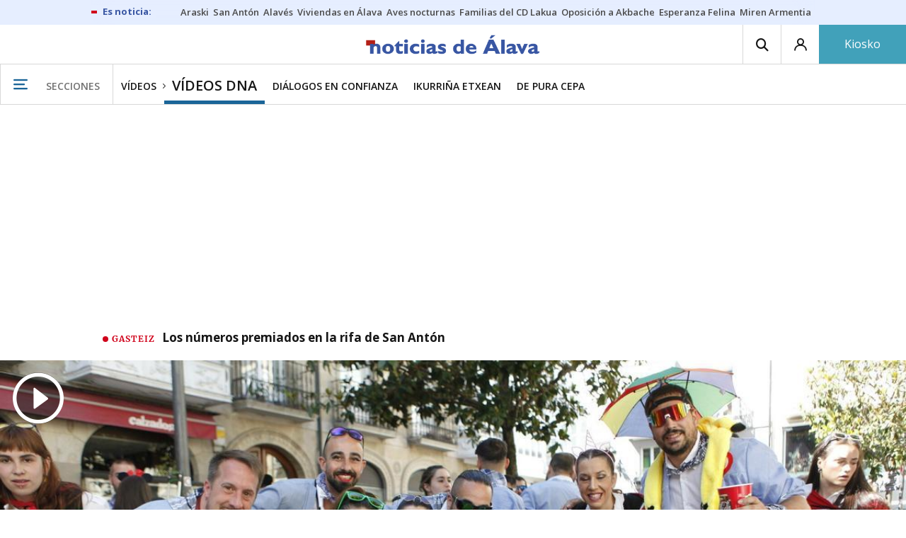

--- FILE ---
content_type: text/html; charset=UTF-8
request_url: https://www.noticiasdealava.eus/videos/general/2023/08/07/video-sido-paseillo-txiki-7128921.html
body_size: 110210
content:
<!-- timezone: Europe/Madrid --><!-- x-device: desktop --><!-- mobileDetected: no --><!-- channel: master --><!doctype html>
<html lang="es" class="alava">
<head>
    <meta content="IE=edge" http-equiv="X-UA-Compatible">
    <meta content="IE=EmulateIE9" http-equiv="X-UA-Compatible">
    <meta charset="utf-8">
    <meta name="viewport" content="width=device-width, initial-scale=1.0">
    <meta name="Generator" content="bCube ">
            
    <title
    >
    VÍDEO: Así ha sido el paseíllo txiki
            </title>
        <link
            rel="canonical"
            href="https://www.noticiasdealava.eus/videos/general/2023/08/07/video-sido-paseillo-txiki-7128921.html"
    >
    
        <meta
            property="article:modified_time"
            content="2023-08-07T22:57:45+02:00"
    >
    
        <meta
            property="article:published_time"
            content="2023-08-07T22:57:45+02:00"
    >
    
        <meta
            property="article:section"
            content="VÍDEOS DNA"
    >
    
        <meta
            property="article:tag"
            content="La Blanca 2023"
    >
    
        <meta
            property="article:tag"
            content="lablanca23"
    >
    
        <meta
            property="article:tag"
            content="fiestas"
    >
    
        <meta
            property="article:tag"
            content="Cuadrillas"
    >
    
        <meta
            property="article:tag"
            content="Edurne"
    >
    
        <meta
            property="article:tag"
            content="Casa"
    >
    
        <meta
            property="article:tag"
            content="video"
    >
    
        <meta
            property="article:tag"
            content="Grupo Noticias"
    >
    
        <meta
            name="author"
            content="Aitor Álvarez"
    >
    
        <meta
            http-equiv="Content-Type"
            content="text/html; charset=UTF-8"
    >
    
        <meta
            name="description"
            content="Por muy vistoso que siga siendo el paseíllo, los protagonistas eran ellos: los reyes de la casa en el día de Celedón Txiki y Edurne. Precisamente, los encargados de encarnarles en estas fiestas, Amets Busto e Iratxe Calvo, fueron los encargados de abrir el desfile de las cuadrillas de la Comisión cuando el reloj marcó las cinco de la tarde, escoltados por una docena de niños. "
    >
    
        <meta
            property="fb:app_id"
            content="5605744192803450"
    >
    
        <meta
            property="fb:pages"
            content="353711348517"
    >
    
        <meta
            name="generator"
            content="BBT bCube NX"
    >
    
        <meta
            name="keywords"
            content="video, sido, paseillo, txiki"
    >
    
        <meta
            property="og:description"
            content="Por muy vistoso que siga siendo el paseíllo, los protagonistas eran ellos: los reyes de la casa en el día de Celedón Txiki y Edurne. Precisamente, los encargados de encarnarles en estas fiestas, Amets Busto e Iratxe Calvo, fueron los encargados de abrir el desfile de las cuadrillas de la Comisión cuando el reloj marcó las cinco de la tarde, escoltados por una docena de niños. "
    >
    
        <meta
            property="og:image"
            content="https://estaticosgn-cdn.deia.eus/clip/8a51b5e7-93b1-4172-affe-6c75cf9c0d32_16-9-aspect-ratio_default_0.jpg"
    >
    
        <meta
            property="og:image:height"
            content="495"
    >
    
        <meta
            property="og:image:width"
            content="880"
    >
    
        <meta
            property="og:site_name"
            content="Diario de Noticias de Álava"
    >
    
        <meta
            property="og:title"
            content="VÍDEO: Así ha sido el paseíllo txiki"
    >
    
        <meta
            property="og:type"
            content="article"
    >
    
        <meta
            property="og:url"
            content="https://www.noticiasdealava.eus/videos/general/2023/08/07/video-sido-paseillo-txiki-7128921.html"
    >
    
        <meta
            name="publisher"
            content="Diario de Noticias de Álava"
    >
    
        <meta
            name="robots"
            content="index,follow"
    >
    
        <meta
            name="twitter:card"
            content="summary_large_image"
    >
    
        <meta
            name="twitter:description"
            content="Por muy vistoso que siga siendo el paseíllo, los protagonistas eran ellos: los reyes de la casa en el día de Celedón Txiki y Edurne. Precisamente, los encargados de encarnarles en estas fiestas, Amets Busto e Iratxe Calvo, fueron los encargados de abrir el desfile de las cuadrillas de la Comisión cuando el reloj marcó las cinco de la tarde, escoltados por una docena de niños. "
    >
    
        <meta
            name="twitter:image"
            content="https://estaticosgn-cdn.deia.eus/clip/8a51b5e7-93b1-4172-affe-6c75cf9c0d32_16-9-aspect-ratio_default_0.jpg"
    >
    
        <meta
            name="twitter:title"
            content="VÍDEO: Así ha sido el paseíllo txiki"
    >
    
        <link
            rel="shortcut icon"
            href="https://www.noticiasdealava.eus/favicon.ico"
            type="image/x-icon"
    >
    
        <link
            rel="shortcut icon"
            href="https://www.noticiasdealava.eus/favicon.png"
    >
    
        <link
            rel="apple-touch-icon"
            href="https://www.noticiasdealava.eus/apple-touch-icon.png"
    >
    
        <link
            rel="amphtml"
            href="https://www.noticiasdealava.eus/videos/general/2023/08/07/video-sido-paseillo-txiki-7128921.amp.html"
    >
    
            
    <link rel="preload" as="font" type="font/woff" crossorigin="anonymous" href="https://estaticos-cdn.noticiasdealava.eus/fonts/noticias-icons.woff" />


            <link href="https://fonts.googleapis.com/css2?family=Bree+Serif&family=Manuale:ital,wght@0,400;0,600;1,400;1,700&family=Montserrat:wght@400;700&family=Open+Sans:wght@300;400;600;700&family=Playfair+Display&family=Roboto+Condensed:wght@400;700&family=Roboto:wght@400;700&family=Source+Code+Pro&display=swap" rel="stylesheet" rel="preload">
                <link href="https://estaticos-cdn.noticiasdealava.eus/css/base.css?id=2449e3f9c4e1397b5554" rel="stylesheet" />
        <link href="https://estaticos-cdn.noticiasdealava.eus/cssFonts/typography.css?id=77c85b322e8ffc92611b" rel="stylesheet" />
        <link href="https://estaticos-cdn.noticiasdealava.eus/css/app.css?id=589efe264ce6f8557919" rel="stylesheet" />
        <link href="https://estaticos-cdn.noticiasdealava.eus/css/header.css?id=59875a4583c26bc9124f" rel="stylesheet" />
        <link href="https://estaticos-cdn.noticiasdealava.eus/css/footer.css?id=44c3471cc1c5a1a5e8d8" rel="stylesheet" rel="preload" />
    
    <link rel="preconnect" href="https://estaticos-cdn.noticiasdealava.eus" />
<link rel="preconnect" href="//www.googletagmanager.com" />
<link rel="preconnect" href="//sb.scorecardresearch.com" />
<link rel="preconnect" href="//www.google-analytics.com" />
<link rel="preconnect" href="//analytics.prensaiberica.es" />
<link rel="preconnect" href="//ping.chartbeat.net" />
<link rel="preconnect" href="//connect.facebook.net" />

    
        <link rel="alternate" title="VÍDEOS DNA" href="/rss/section/10089/" type="application/rss+xml" />

                <script type="application/ld+json">{"@context":"https:\/\/schema.org","@type":"VideoObject","name":"VÍDEO: Así ha sido el paseíllo txiki","contentUrl":"https:\/\/www.noticiasdealava.eus\/videos\/general\/2023\/08\/07\/video-sido-paseillo-txiki-7128921.html","thumbnailUrl":"https:\/\/estaticosgn-cdn.deia.eus\/clip\/8a51b5e7-93b1-4172-affe-6c75cf9c0d32_16-9-discover-aspect-ratio_default_0.jpg","url":"https:\/\/estaticosgn-cdn.deia.eus\/gn\/public\/videoquality\/2023\/0807\/20\/video-asi-ha-sido-el-paseillo-txiki-2.mp4","author":{"@type":"Person","name":"Aitor Álvarez","description":"Graduado por la EHU en Comunicación Audiovisual. Community manager y realizador de vídeos en DIARIO DE NOTICIAS DE ÁLAVA.","url":"https:\/\/www.noticiasdealava.eus\/autores\/aitor-alvarez.html","image":"https:\/\/estaticosgn-cdn.deia.eus\/gn\/public\/file\/2025\/1111\/16\/aitor-alvarez-25a836f.png"},"uploadDate":"2023-08-07T22:57:45+02:00","datePublished":"2023-08-07T22:57:45+02:00","dateModified":"2023-08-07T22:57:45+02:00","publisher":{"@type":"Organization","name":"Diario de Noticias de Álava","url":"https:\/\/www.noticiasdealava.eus","sameAs":["https:\/\/www.twitter.com\/noticiasdealava","https:\/\/www.facebook.com\/NoticiasDeAlava","https:\/\/www.instagram.com\/NoticiasdeAlava"],"logo":{"@type":"ImageObject","url":"https:\/\/www.noticiasdealava.eus\/images\/logo-alava.png","name":"Diario de Noticias de Álava"}},"contentLocation":[],"description":"Por muy vistoso que siga siendo el paseíllo, los protagonistas eran ellos: los reyes de la casa en el día de Celedón Txiki y Edurne. Precisamente, los encargados de encarnarles en estas fiestas, Amets Busto e Iratxe Calvo, fueron los encargados de abrir el desfile de las cuadrillas de la Comisión cuando el reloj marcó las cinco de la tarde, escoltados por una docena de niños.  ","mainEntityOfPage":"Diario de Noticias de Álava"}</script>
    
    
    
            
    
    <script type="text/javascript">

        var url = window.location.href;
        var previous = (document.referrer.indexOf(window.location.hostname.split('.').slice(-2).join('.')) != -1) ? document.referrer.split('?')[0]: undefined;
        var name = (window.location.hostname.match(/^www/)) ? window.location.hostname.split('.').slice(1,2).join() : window.location.hostname.split('.').slice(0,1).join();
        var { hostname, pathname } = new URL(url);
        var domain = hostname.substring(hostname.lastIndexOf(".", hostname.lastIndexOf(".") - 1) + 1);
        var params = (window.location.search+window.location.hash) ? window.location.search+window.location.hash: undefined;
        if (params === "") {
            params = undefined;
        }

        window.dataLayer = window.dataLayer || [];

        var dataLayerEvents = {
                "event" : "pageview",
                "ads" : {
                    "enabled" : "1",
                    "positions" : undefined
                },
                "campaign" : {
                    "medium" : undefined,
                    "name" : undefined,
                    "source" : undefined
                },
                "content" : {
                    "access" : "abierto",
                    "branded" : "0",
                    "category" : "inf-general",
                    "date" : {
                        "modification" : "2023-08-07T22:57:45+02:00",
                        "publication" : "2023-08-07T22:57:45+02:00",
                        "publication_short" : "2023-08-07"
                    },
                    "front" : "1" ?? "0",
                "id" : "7128921",
                "language": "castellano",
                "local" : {
                    "city" : undefined,
                    "province" : undefined,
                    "region" : undefined
                },
                "local_is" : "0",
                "multimedia" : "video",
                "origin" : "bcube",
                "person" : {
                    "author" : "aitor alvarez",
                    "editor" : "internet@noticiasdealava.eus",
                    "signin" : undefined
                },
                "place" : undefined,
                "pretitle" : undefined,
                "read" : {
                    "time" : "20"
                },
                "related" : "1" ,
                "search" : undefined,
                "section" : {
                    "level_1" : "videos",
                    "level_2" : "videos dna",
                    "level_3" : undefined,
                    "secondary": undefined
                },
                "social" : "0",
                "tag" : "grupo noticias|video|casa|edurne|cuadrillas|fiestas|lablanca23|la blanca 2023",
                "tag_internal" : undefined,
                "type" : {
                    "cms" : "video"
                },
                "words" : "83"
            },
            "page" : {
            "canonical": "https://www.noticiasdealava.eus/videos/general/2023/08/07/video-sido-paseillo-txiki-7128921.html" ?? url,
                "h1" : "VIDEO: Asi ha sido el paseillo txiki",
                "referrer" : document.referrer,
                "response" : "200",
            "url" : {
                "complete" : url,
                    "domain" : domain,
                    "hostname" : hostname,
                    "parameters" : params,
                    "path" : pathname,
                    "previous" : previous
            },
            "view_id": Date.now().toString()
        },
        "product" : {
            "platform" : "web",
                "brand" : "noticias de alava",
            "name": name
        },
        "video" : {
            "author" : "aitor alvarez",
            "origin" : "propios",
            "title" : "video asi ha sido el paseillo txiki",
            "type" : "propio"
        }
        };

        
        window.dataLayer.push(dataLayerEvents)
    </script>

        <script lang="js">
var app = window.app || {};
app.utils = (function (module) {
    if (typeof Array.isArray === 'undefined') {
        Array.isArray = function(obj) {
            return Object.prototype.toString.call(obj) === '[object Array]';
        };
    }
    if (!Array.prototype.flat) {
        Object.defineProperty(Array.prototype, 'flat', {
            configurable: true,
            value: function flat () {
                var depth = isNaN(arguments[0]) ? 1 : Number(arguments[0]);

                return depth ? Array.prototype.reduce.call(this, function (acc, cur) {
                    if (Array.isArray(cur)) {
                        acc.push.apply(acc, flat.call(cur, depth - 1));
                    } else {
                        acc.push(cur);
                    }

                    return acc;
                }, []) : Array.prototype.slice.call(this);
            },
            writable: true
        });
    }

    function FlagManager(flagNames) {
        var self = this;
        self.flags = {};
        if (Array.isArray(flagNames)) {
            for (var i = 0; i < flagNames.length; i++) {
                self.flags[flagNames[i]] = 2 << i;
            }
        } else if (typeof flagNames === 'object') {
            var i = 0;
            for (var p in flagNames) {
                if (flagNames.hasOwnProperty(p)) {
                    self.flags[flagNames[p]] = 2 << i;
                    i++;
                }
            }
        }
        self.value = 0;
        self.subscribers = {};

        function getFlag(flag) {
            if (Array.isArray(flag)) {
                return flag.reduce(function (result, f) {
                    return result | getFlag(f);
                }, 0);
            }
            return self.flags[flag] || flag || 0;
        }

        self.get = function (flag) {
            flag = getFlag(flag);
            return (self.value & flag) === flag;
        };
        self.set = function (flag) {
            self.value |= (getFlag(flag));
            setTimeout(function () {
                Object.keys(self.subscribers)
                    .map(function (mask) {
                        if (self.get(parseInt(mask))) {
                            self.subscribers[mask].forEach(function (cb) {
                                cb();
                            });
                            delete self.subscribers[mask];
                        }
                    }.bind(self));
            }.bind(self), 0);
        };
        self.subscribe = function (mask, callBack) {
            mask = getFlag(mask);
            if (parseInt(mask) && typeof callBack === 'function') {
                if (self.get(mask)) return callBack();
                self.subscribers[mask] = (self.subscribers[mask] || []);
                self.subscribers[mask].push(callBack);
            }
        };
    }
    module.FlagManager = FlagManager;

    function BufferQueue(flushCallback, initialBuffer) {
        var self = this;
        self.flush = flushCallback;
        self.buffer = initialBuffer || [];
        self.isReady = false;

        self.doFlush = function () {
            if (self.buffer.length === 0) return;
            var elements = self.buffer.splice(0, self.buffer.length);
            self.flush(elements);
        };
        self.ready = function () {
            self.isReady = true;
            self.doFlush();
        };
        self.push = function (element) {
            self.buffer.push(element);
            if (self.isReady) self.doFlush();
        };
    }
    module.BufferQueue = BufferQueue;

    module.getCookie = function (name) {
        var value = '; ' + document.cookie;
        var parts = value.split('; ' + name + '=');
        if (parts.length === 2) {
            return parts.pop()
                .split(';')
                .shift();
        }
    };
    module.setCookie = function setCookie(name, value, options) {
        let updatedCookie = encodeURIComponent(name) + "=" + encodeURIComponent(value);

        options = options || {};
        for (var optionKey in options) {
            if (options.hasOwnProperty(optionKey)) {
                updatedCookie += '; ' + optionKey;
                let optionValue = options[optionKey];
                if (optionValue !== true) {
                    updatedCookie += '=' + optionValue;
                }
            }
        }
        document.cookie = updatedCookie;
    };

    module.URLSearchParams = window.URLSearchParams || function () {
        return {
            has: function () {
                return false;
            },
        };
    };

    module.getViewportHeight = function () {
        return Math.max(document.documentElement.clientHeight, window.innerHeight || 0);
    };

    module.getViewportWidth = function () {
        return Math.max(document.documentElement.clientWidth, window.innerWidth || 0);
    };

    module.getScreenWidth = function (def) {
        return screen ? screen.width : (def || 0);
    };

    return module;
})(app.utils || {});
</script>
            
<script type="text/javascript">
    window.cmp_config = {
        name: "Noticias de Alava",
        privacyURL: "https://www.noticiasdealava.es/politica-de-privacidad/",
        langs: ['es'],
        lang: 'es',
        noticeTxt: {
            es: "Nosotros y nuestros socios utilizamos tecnolog&iacute;as, como las cookies, y procesamos datos personales, como las direcciones IP y los identificadores de cookies, para personalizar los anuncios y el contenido seg&uacute;n sus intereses, medir el rendimiento de los anuncios y el contenido y obtener informaci&oacute;n sobre las audiencias que vieron los anuncios y el contenido. Haga clic a continuaci&oacute;n para autorizar el uso de esta tecnolog&iacute;a y el procesamiento de sus datos personales para estos fines. Puede cambiar de opini&oacute;n y cambiar sus opciones de consentimiento en cualquier momento al regresar a este sitio."
        },
        okbtn: {
            es: "Acepto"
        },
        infobtn: {
            es: "M&aacute;s informaci&oacute;n"
        },
        position: 'popup',
    };
</script>
<script type="text/javascript" src="https://trafico.prensaiberica.es/cmp/min/partner.js"></script>
<link href="https://sdk.privacy-center.org/85b004e1-73f5-4874-bf8a-eebcd1de6b43/loader.js" rel="preload" as="script" fetchpriority="high" />
<script async type="text/javascript"
        src="https://securepubads.g.doubleclick.net/tag/js/gpt.js"></script>

            <link href="https://trafico.prensaiberica.es/adm/min/pb_wrapper/pbwrapper.js" rel="preload" as="script" />
        <link href="https://trafico.prensaiberica.es/adm/min/pb_wrapper/prebid.js" rel="preload" as="script" />
                <link href="https://c.amazon-adsystem.com/aax2/apstag.js" rel="preload" as="script" />
    
    <script lang="js">
        // Defaults...
        var app = window.app || {};
        var googletag = window.googletag || { cmd: [] };
        var cX = window.cX || { callQueue: [] };
        var gptadslots = [];
        var initialSlots = [];

        app.ads = (function (module) {

            if (window.location.hash === '#debug-ads') {
                module.logs = {
                    log: console.log.bind(console, '%c[PUBLICIDAD]', 'color:green'),
                    error: console.error.bind(console, '%c[PUBLICIDAD]', 'color:green'),
                    group: console.group.bind(console),
                    groupEnd: console.groupEnd.bind(console),
                }
            } else {
                var doNothing = function () {
                };
                module.logs = {
                    log: doNothing,
                    error: doNothing,
                    group: doNothing,
                    groupEnd: doNothing,
                };
            }

            var flags = {
                ADS_INITIALIZED: 'ADS_INITIALIZED',
                CMP_READY: 'CMP_READY',
                GOOGLETAG_LOADED: 'GOOGLETAG_LOADED',
                PHOTOGALLERY_MOBILE: 'PHOTOGALLERY_MOBILE',
                DOM_READY: 'DOM_READY',
            };
            var flagManager = new app.utils.FlagManager(flags);

            // Tipos de usuarios. Son potencias de 2 para poder hacer máscaras de bits.
            var userTypes = {
                NONE: 0,        // Tipo de usuario por defecto.
                ANONYMOUS: 1,   // Usuarios no registrados.
                REGISTERED: 2,  // Usuarios registrados pero no suscriptores.
                SUBSCRIBER: 4,  // Usuarios registrados y con alguna suscripción activa. Este tipo solo estará disponible en medias premium.
            };

            var slotTargetings = {
                leftSky: 'cpm_si',
                rightSky: 'cpm_sd',
                footer: 'cpm_fmega',
                header: 'cpm_m',
            };
            var footerAdId = false;
            var headerAdId = false;
            function initializePubadsEventListeners() {
                googletag.pubads().addEventListener('slotVisibilityChanged', function (event) {
                    if (event.isEmpty) return;
                    var targeting = event.slot.getTargeting('p')[0];
                    if (targeting === slotTargetings.footer && event.inViewPercentage > 50) {
                        var closeButton = document.querySelector('[data-megabanner-close]');
                        setTimeout(function () { closeButton && (closeButton.style.display = 'block'); }, 1500);
                    }
                });
                googletag.pubads().addEventListener('slotRenderEnded', function (event) {
                    if (event.isEmpty) return;

                    var targeting = event.slot.getTargeting('p')[0];
                    if (targeting === slotTargetings.footer) {
                        var closeButton = document.querySelector('[data-megabanner-close]');
                        var fmegaPiano = document.getElementById('fmegaPiano');
                        if (fmegaPiano) {
                            fmegaPiano.style.display = 'none';
                            if (closeButton) {
                                closeButton.addEventListener('click', function () {
                                    fmegaPiano.style.display = 'block';
                                });
                            }
                        }
                    } else if (targeting === slotTargetings.leftSky || targeting === slotTargetings.rightSky) {
                        document.getElementsByClassName('sky')[0].classList.add('ad-sky--afterhead');
                    }
                });

                if (module.device === 'mobile' && headerAdId && !document.body.classList.contains('sk--photogallery')) {
                    module.logs.log('Vamos a intentar poner el baner de cabecera en el footer si no hay publi ahí.')
                    if (footerAdId) {
                        googletag.pubads().addEventListener('slotRenderEnded', function (event) {
                            var targeting = event.slot.getTargeting('p')[0];
                            if (targeting === slotTargetings.footer && event.isEmpty) {
                                module.logs.log('El footer está vacío!!!')
                                setHeaderAdAsMegabanner(headerAdId);
                            }
                        });
                    } else {
                        module.logs.log('No se ha cargado footer!!!');
                        setHeaderAdAsMegabanner(headerAdId);
                    }
                }

                if (headerAdId && footerAdId) {
                    const headerAd = document.getElementById(headerAdId);
                    const footerAd = document.getElementById(footerAdId);

                    if (headerAd && footerAd && footerAd.parentElement) {
                        document.addEventListener('scroll', function () {
                            let rect = headerAd.getBoundingClientRect()
                            if (rect.bottom >= 0) {
                                footerAd.parentElement.style.display = 'none'
                            } else {
                                footerAd.parentElement.style.display = 'block'
                            }
                        });
                    }
                }
            }

            function setHeaderAdAsMegabanner(headerAdId) {
                var ad = document.getElementById(headerAdId);
                if (!ad) return;
                var adParent = ad.parentNode;
                var adGrandparent = adParent.parentNode;
                if (!adGrandparent.classList.contains('megabanner')) {                    adGrandparent.className = 'megabanner';
                    adGrandparent.removeAttribute('style')
                    adParent.className = 'megabanner__wrapper wrapper';
                    adParent.removeAttribute('style');
                    googletag.pubads().addEventListener('slotVisibilityChanged', function (event) {
                        var targeting = event.slot.getTargeting('p')[0];
                        if (targeting === slotTargetings.header && event.inViewPercentage > 50) {
                            var closeButtons = document.querySelectorAll('[data-commercial-up-close]');
                            closeButtons.forEach(function(closeButton){
                                setTimeout(function () { closeButton && (closeButton.style.display = 'block'); }, 1500);
                            })

                        }
                    });
                } else {
                    googletag.pubads().addEventListener('slotVisibilityChanged', function (event) {
                        var targeting = event.slot.getTargeting('p')[0];
                        if (targeting === slotTargetings.header && event.inViewPercentage > 50) {
                            var closeButtons = document.querySelectorAll('[data-megabanner-close]');
                            closeButtons.forEach(function(closeButton){
                                setTimeout(function () { closeButton && (closeButton.style.display = 'block'); }, 1500);
                            })

                        }
                    });
                }
            }

            function addCTMToVideos() {
                document.addEventListener('DOMContentLoaded', function () {
                    var videos = document.querySelectorAll('[data-ad-tag-url]');
                    videos.forEach(function (element) {
                        var adTagUrl = element.dataset.adTagUrl;
                        if (adTagUrl) {
                            element.dataset.adTagUrl = adTagUrl + '&npa=1';
                        }
                    });
                });
            }

            module.adMap = {"id":1000016,"name":"all - web - videogaler\u00eda","geos":[],"tags":["grupo-noticias","video","casa","edurne","cuadrillas","fiestas","lablanca23","la-blanca-2023"],"adUnit":"ava\/multimedia\/galeria-videos\/noticia","page":"7128921","networkCode":"138855687","headerBiddingType":"_multimedia","sensitiveContent":false,"compliant":"yes","slots":[{"id":1000005,"elementId":"728-7","name":"all - web - cpm_m","slot":"728","targeting":[{"key":"p","value":"cpm_m","uuid":"7e88fd1d-6b07-46a9-99f9-405df0d8c8bf"}],"sizes":[[1,1]],"type":"nacional","mapping":[{"key":[990,0],"value":[[1,1],[728,90],[980,90],[980,180],[728,250],[990,90],[980,200],[980,250],[990,200],[990,250],[970,90],[970,250],[990,45],[990,50],[980,45],[980,50],"fluid"]},{"key":[980,0],"value":[[1,1],[728,90],[980,90],[980,180],[728,250],[980,200],[980,250],[970,90],[970,250],[980,45],[980,50],[320,50],[320,53],[320,100],[300,50],[300,53],[300,100],"fluid"]},{"key":[970,0],"value":[[1,1],[728,90],[728,250],[970,90],[970,250],[320,50],[320,53],[320,100],[300,50],[300,53],[300,100],"fluid"]},{"key":[728,0],"value":[[1,1],[728,90],[728,250],[320,50],[320,53],[320,100],[300,50],[300,53],[300,100],"fluid"]},{"key":[0,0],"value":[[1,1],[320,50],[320,53],[320,100],[300,50],[300,53],[300,100],"fluid"]}],"mappingByWidth":{"990":[[1,1],[728,90],[980,90],[980,180],[728,250],[990,90],[980,200],[980,250],[990,200],[990,250],[970,90],[970,250],[990,45],[990,50],[980,45],[980,50],"fluid"],"980":[[1,1],[728,90],[980,90],[980,180],[728,250],[980,200],[980,250],[970,90],[970,250],[980,45],[980,50],[320,50],[320,53],[320,100],[300,50],[300,53],[300,100],"fluid"],"970":[[1,1],[728,90],[728,250],[970,90],[970,250],[320,50],[320,53],[320,100],[300,50],[300,53],[300,100],"fluid"],"728":[[1,1],[728,90],[728,250],[320,50],[320,53],[320,100],[300,50],[300,53],[300,100],"fluid"],"0":[[1,1],[320,50],[320,53],[320,100],[300,50],[300,53],[300,100],"fluid"]},"outOfPage":false,"scroll":null,"enabledForSubscribers":true,"enabledForRegistered":true,"enabledForAnonymous":true,"enabledForBitMask":7,"lazyLoaded":false},{"id":1000020,"elementId":"cpm_fmega-3","name":"all - web - cpm_fmega","slot":"cpm_fmega","targeting":[{"key":"p","value":"cpm_fmega","uuid":"f3bc9cb7-9d26-4646-9e80-1c31b1e82579"}],"sizes":[[1,1]],"type":"local","mapping":[{"key":[990,0],"value":[[1,1],[728,90],[980,90],[990,90],[970,90],[990,45],[990,50],[980,45],[980,50],[970,50],"fluid"]},{"key":[980,0],"value":[[1,1],[728,90],[980,90],[970,90],[980,45],[980,50],[970,50],"fluid"]},{"key":[970,0],"value":[[1,1],[728,90],[970,90],[970,50],"fluid"]},{"key":[728,0],"value":[[1,1],[728,90],[320,50],[320,53],[320,100],"fluid"]},{"key":[0,0],"value":[[1,1],[320,50],[320,53],[320,100],"fluid"]}],"mappingByWidth":{"990":[[1,1],[728,90],[980,90],[990,90],[970,90],[990,45],[990,50],[980,45],[980,50],[970,50],"fluid"],"980":[[1,1],[728,90],[980,90],[970,90],[980,45],[980,50],[970,50],"fluid"],"970":[[1,1],[728,90],[970,90],[970,50],"fluid"],"728":[[1,1],[728,90],[320,50],[320,53],[320,100],"fluid"],"0":[[1,1],[320,50],[320,53],[320,100],"fluid"]},"outOfPage":false,"scroll":1500,"enabledForSubscribers":false,"enabledForRegistered":true,"enabledForAnonymous":true,"enabledForBitMask":3,"lazyLoaded":false},{"id":1000002,"elementId":"300dcha-7","name":"all - web - cpm_r_dcha","slot":"300dcha","targeting":[{"key":"p","value":"cpm_r_dcha","uuid":"561aef3a-4f0a-4968-b5f9-2731b4bb68fc"}],"sizes":[[1,1]],"type":"nacional","mapping":[{"key":[768,0],"value":[[1,1],[300,250],[300,300],[300,600],"fluid"]},{"key":[0,0],"value":[[1,1],[300,600],[336,280],[320,480],[300,250],[300,300],[250,250],[300,100],"fluid"]}],"mappingByWidth":{"768":[[1,1],[300,250],[300,300],[300,600],"fluid"],"0":[[1,1],[300,600],[336,280],[320,480],[300,250],[300,300],[250,250],[300,100],"fluid"]},"outOfPage":false,"scroll":null,"enabledForSubscribers":true,"enabledForRegistered":true,"enabledForAnonymous":true,"enabledForBitMask":7,"lazyLoaded":false}],"disableAdsInImage":"no","disableNoAdserverAds":"no","disablePrebidLoad":false,"disableApstagLoad":false,"disableRefreshAd":false,"lazyLoadSensibilityDesktop":1,"lazyLoadSensibilityMobile":2};
            module.premiumEnabled = 0;
            module.isPremiumContent = 0;
            module.screenWidth = app.utils.getScreenWidth();
            module.device = (module.screenWidth <= 500) ? 'mobile' : 'desktop';
            module.lazyLoadSensibility = ((module.screenWidth <= 500)
                ? module.adMap.lazyLoadSensibilityMobile
                : module.adMap.lazyLoadSensibilityDesktop) || 0;
            module.lazyLoadSensibilityPx = module.lazyLoadSensibility
                ? (module.lazyLoadSensibility + 1) * app.utils.getViewportHeight()
                : 0;
            module.renderQueue = new app.utils.BufferQueue(module.adMap.disableRefreshAd
                ? function () {}
                : function (ads) {
                    ads = ads.flat();
                    googletag.cmd.push(function () {
                        googletag.pubads().refresh(ads);
                        ads.map(function (ad) {
                            module.logs.log('Pintando slot: ', ad.getSlotElementId());
                        });
                    });
                }.bind(this));
            module.onLoad = new app.utils.BufferQueue(
                function (callbacks) {
                    callbacks.map(function (callback) {
                        callback(module);
                    });
                }.bind(this),
                module.onLoad);

            var userInfo = { type: userTypes.ANONYMOUS, u: null };
            if (typeof app.utils.getCookie("__tac") != 'undefined' && app.utils.getCookie("__tac").length > 0) {
                if (!module.premiumEnabled) {
                    userInfo.type = userTypes.REGISTERED;
                    userInfo.u = 'r';
                } else {
                    userInfo.type = userTypes.SUBSCRIBER;
                    userInfo.u = 's';
                }
            } else if (typeof app.utils.getCookie("__utp") != 'undefined' && app.utils.getCookie("__utp").length > 0) {
                userInfo.type = userTypes.REGISTERED;
                userInfo.u = 'r';
            }

            userInfo.hasAccess = !module.isPremiumContent || userInfo.type > (module.premiumEnabled ? userTypes.REGISTERED : userTypes.ANONYMOUS);
            module.user = userInfo;

            module.removePosition = function (position) {
                module.logs.log('remove not initialized position', position.elementId);
                document.querySelectorAll('[data-ad-position-baldomero="' + position.elementId + '"]').forEach(function (element) {
                    module.logs.log('Se elimina el hueco de publicidad de la posición', position.elementId);
                    element.dataset.adPositionBaldomero += '--removed';
                    element.dataset.adPositionCount = (+element.dataset.adPositionCount || 1) - 1;
                    if(+element.dataset.adPositionCount === 0) element.classList.add('baldomero');
                });
            };

            module.isPositionActive = function isPositionActive(position) {
                return (position.enabledForBitMask & module.user.type) === module.user.type;
            };

            /**
             * Devuelve una función que calcula la altura a la que se encuentra una posición de publicidad en cada momento.
             * @param {string} elementId
             * @return {function(): {absoluteTop: number, renderAt: number }}
             */
            function buildPositionOffsetGetterFunction(elementId) {
                var element = document.getElementById(elementId);
                if (!element) {
                    return function () {
                        return {absoluteTop: 0, renderAt: 0};
                    };
                }

                return function () {
                    var box = element.getBoundingClientRect();
                    var absoluteTop = box.top + window.scrollY;
                    var renderAt = absoluteTop - module.lazyLoadSensibilityPx;
                    return {absoluteTop: absoluteTop, renderAt: renderAt};
                };
            }

            module.handleLazyLoadedPosition = function handleLazyLoadedPosition(slot) {
                var elementId = slot.getSlotElementId();
                var getPositionOffset = buildPositionOffsetGetterFunction(elementId);

                var offset = getPositionOffset().renderAt;
                if (offset <= 0
                    || document.body.scrollTop > offset
                    || document.documentElement.scrollTop > offset
                ) {
                    module.logs.log('La posición ' + elementId + ' debería cargarse perezosamente, pero su offset es menor que la sensibilidad configurada:', offset);
                    if (module.adMap.disablePrebidLoad) {
                        module.renderQueue.push(slot);
                    } else {
                        module.logs.log('Pintando slot: ', elementId);
                        pbjs.que.push(function () { pbjs.refreshAds([elementId]); });
                    }
                } else {
                    module.logs.log('La posición ' + elementId + ' será cargada perezosamente a ' + offset + 'px');
                    module.handleScrolledPosition(slot, getPositionOffset);
                }
            };

            function renderCpmFmega(renderPositionAt = 0) {
                const adCpmFmegaQuery = document.querySelectorAll('[id$="-div-gpt-ad_cpm_fmega"]:not(:empty)');
                if (!adCpmFmegaQuery.length) {
                    return;
                }

                const megabannerContainer = adCpmFmegaQuery[0].closest('.megabanner');
                const lastScrollTop = window.lastScrollTop || 0;
                const currentScrollTop = document.body.scrollTop || document.documentElement.scrollTop;
                if (currentScrollTop < renderPositionAt) {
                    megabannerContainer.classList.remove('megabanner--showing');
                    return;
                }

                megabannerContainer.classList.add('megabanner--showing');
                const bannerHeight = adCpmFmegaQuery[0].offsetHeight;
                // Scrolling down
                if (lastScrollTop < currentScrollTop) {
                    megabannerContainer.style.bottom = 0;
                } else { // Scrolling up
                    megabannerContainer.style.bottom = `${bannerHeight / 2 * -1}px`;
                }
                window.lastScrollTop = currentScrollTop;
            }

            /**
             * @param slot El slot de publicidad que debemos inicializar.
             * @param {function(): { absoluteTop: number, renderAt: number }} getPositionOffset Función que devuelve la altura a la que se debe pintar la publicidad.
             */
            module.handleScrolledPosition = function handleScrolledPosition(slot, getPositionOffset) {
                document.addEventListener('scroll', function listener() {
                    const positionBox = getPositionOffset();
                    const renderPositionAt = positionBox.renderAt;
                    var scrollY = document.body.scrollTop || document.documentElement.scrollTop;
                    if (scrollY > renderPositionAt) {
                        module.logs.group('Se ha llegado al scroll necesario para pintar ' + slot.getSlotElementId());
                        module.logs.log(' - El slot se encuentra a ' + positionBox.absoluteTop + 'px de altura.');
                        module.logs.log(' - La sensibilidad del lazy load es ' + module.lazyLoadSensibility + ' viewport(s),');
                        module.logs.log('   la altura del viewport es ' + app.utils.getViewportHeight() + 'px, ');
                        module.logs.log('   por lo que la posición se debería cargar ' + module.lazyLoadSensibilityPx + 'px antes de que entre en el viewport.');
                        module.logs.log(' - Es decir, la posición se debería cargar en el scroll ' + renderPositionAt);
                        module.logs.log(' - El scroll actual es ' + scrollY + 'px');
                        module.logs.groupEnd();
                        if (module.adMap.disablePrebidLoad) {
                            module.renderQueue.push(slot);
                        } else {
                            module.logs.log('Pintando slot: ', slot.getSlotElementId());
                            pbjs.que.push(function () {
                                pbjs.refreshAds([slot.getSlotElementId()]);
                            });
                        }
                        document.removeEventListener('scroll', listener, true);

                        const targeting = slot.getTargeting('p')[0];
                        if (targeting === slotTargetings.footer) {
                            document.querySelectorAll('[id$="-div-gpt-ad_cpm_fmega"]')[0].closest('.megabanner').classList.add('megabanner--showing');
                            document.addEventListener('scroll', function() {
                                renderCpmFmega(renderPositionAt);
                            });
                        }
                    }
                }, true);
            };

            module.handleHtmlPositions = function handleHtmlPositions() {
                document.querySelectorAll('[data-html-ad-enabled-for-bit-mask]')
                    .forEach(function (element) {
                        var bitMask = parseInt(element.dataset.htmlAdEnabledForBitMask) || 0;
                        if ((bitMask & module.user.type) === module.user.type) {
                            return;
                        }
                        var parts = element.id.split('_');
                        module.removePosition({ elementId: parts[parts.length - 1] });
                    });
            };

            var slotIdPrefix = (app.utils.getScreenWidth(800) < 768) ? 'movil-' : 'pc-';
            module.handlePosition = function (position) {
                if (!module.isPositionActive(position)) {
                    return module.removePosition(position);
                }

                module.logs.group('Inicializando ' + position.slot + ' para usuarios ' + position.enabledForBitMask);
                try {
                    var positionId = slotIdPrefix + 'div-gpt-ad_' + position.elementId;
                    var element = document.getElementById(positionId);
                    if (!element) {
                        module.logs.log('No hemos encontrado el div con id', positionId, position);
                        return module.removePosition(position);
                    }

                    positionId = positionId.replace(position.elementId, position.slot);
                    element.id = positionId;

                    var adUnitPath = '/' + module.adMap.networkCode + '/' + position.type + '-' + module.adMap.adUnit;
                    var slot = position.outOfPage
                        ? googletag.defineOutOfPageSlot(adUnitPath, positionId)
                        : googletag.defineSlot(adUnitPath, position.sizes, positionId);
                    module.logs.log('Slot creado con id', positionId, 'y adUnit', adUnitPath, position.outOfPage ? 'como OutOfPage' : '');
                    if (Array.isArray(position.mapping) && position.mapping.length) {
                        var mapping = googletag.sizeMapping();
                        position.mapping.forEach(function (map) {
                            mapping.addSize(map.key, map.value);
                        });
                        slot.defineSizeMapping(mapping.build());
                        module.logs.log('Añadido sizeMapping a slot', position.mapping);
                    }
                    if (Array.isArray(position.targeting) && position.targeting.length) {
                        position.targeting.forEach(function (targeting) {
                            slot.setTargeting(targeting.key, targeting.value);
                        });
                        module.logs.log('Añadido targeting a slot', position.targeting);
                        if (slot.getTargeting('p')[0] === slotTargetings.footer) footerAdId = positionId;
                        if (slot.getTargeting('p')[0] === slotTargetings.header) headerAdId = positionId;

                    }
                    slot.addService(googletag.companionAds()).addService(googletag.pubads());
                    gptadslots.push(slot);
                    googletag.display(slot);

                    if (position.scroll) {
                        module.logs.log('La posición se pintará al hacer scroll ', position.scroll);
                        module.handleScrolledPosition(slot, function () {
                            return {absoluteTop: 0, renderAt: 500};
                        });
                    } else if (position.lazyLoaded
                        && module.lazyLoadSensibilityPx
                    ) {
                        module.handleLazyLoadedPosition(slot);
                        module.logs.log('La posición se pintará perezosamente');
                    } else {
                        initialSlots.push(slot.getSlotElementId());
                        module.logs.log('La posición se pintará inmediatamente');
                    }

                    module.logs.log('Posición inicializada correctamente', position);
                } catch (e) {
                    module.logs.error('Error al inicializar una posición de publicidad. ' +
                        'Puede que se haya cargado dos veces el mismo slot en la página.',
                        position
                    );
                    module.logs.error(e);
                }
                module.logs.groupEnd();
            };

            function initializeGAM() {
                module.logs.log('Ejecutando inicialización de GAM.');

                /* setTargeting cxense */
                try {
                    if (localStorage.getItem('pisegs')) {
                        googletag.pubads()
                            .setTargeting('CxSegments', localStorage.getItem('pisegs'));
                    }
                    if (localStorage.getItem('_mo_r1')) {
                        googletag.pubads()
                            .setTargeting('r1', localStorage.getItem('_mo_r1'));
                    }
                    if (localStorage.getItem('_mo_r2')) {
                        googletag.pubads()
                            .setTargeting('r2', localStorage.getItem("_mo_r2"))
                    }
                    if (window._mo && window._mo.urlknow && window._mo.urlknow.bs) {
                        googletag.pubads().setTargeting("bs", window._mo.urlknow.bs);
                    }
                } catch (e) {}

                try {
                    var strDat = localStorage.getItem('_mo_ipdata');
                    if(strDat) {
                        var objDat = JSON.parse(strDat);
                        if(objDat.cit) googletag.pubads().setTargeting("cc", objDat.cit);
                        if(objDat.zip) googletag.pubads().setTargeting("cz", objDat.zip);
                    }
                } catch(e){}

                try {
                    strDat = localStorage.getItem('_mo_profile');
                    if(strDat) {
                        objDat = JSON.parse(strDat);
                        if(objDat.geo) {
                            if(objDat.geo.cit) googletag.pubads().setTargeting("bc", objDat.geo.cit);
                            if(objDat.geo.zip) googletag.pubads().setTargeting("bz", objDat.geo.zip);
                        }
                    }
                } catch(e){}

                var searchParams = new app.utils.URLSearchParams(window.location.search.slice(1));
                if (searchParams.has('tagepi')) module.adMap.tags.push(searchParams.get('tagepi'));
                if (module.adMap.tags.length) googletag.pubads().setTargeting('tagepi', module.adMap.tags);
                if (module.adMap.geos.length) googletag.pubads().setTargeting('hiperlocalepi', module.adMap.geos);
                if (module.adMap.page) googletag.pubads().setTargeting('page', module.adMap.page);
                if (module.user.u) googletag.pubads().setTargeting('u', module.user.u);
                if (!module.user.hasAccess) googletag.pubads().setTargeting('tipopagina', 'pintermedia');
                googletag.pubads().setTargeting('compliant', module.adMap.compliant);

                if (!module.adMap.disableRefreshAd) {
                    googletag.pubads().enableSingleRequest();
                    googletag.pubads().enableAsyncRendering();
                    googletag.pubads().setCentering(true);
                    googletag.enableServices();
                }

                if (document.body.classList.contains('sk--photogallery')
                    && window.screen.width < 768
                ) {
                    module.logs.log('Omitimos el pintado de la publicidad porque estamos en una galería en móvil');
                } else {
                    flagManager.set(flags.PHOTOGALLERY_MOBILE);
                }
            }

            function initializeSlots() {
                module.logs.log('Ejecutando inicialización de publicidad.');
                module.adMap.slots.map(module.handlePosition);
                module.handleHtmlPositions();
                flagManager.set(flags.ADS_INITIALIZED);

                initializePubadsEventListeners();
            }

            function loadInitialSlots() {
                if (module.adMap.disablePrebidLoad) {
                    var slots = [];
                    googletag.pubads().getSlots().forEach(function (s) {
                        if (initialSlots.indexOf(s.getSlotElementId()) >= 0) {
                            slots.push(s);
                        }
                    });
                    module.renderQueue.push(slots);
                } else {
                    module.logs.log('Pintando slot: ', initialSlots);
                    pbjs.que.push(function () {
                        pbjs.loadAds(initialSlots);
                        initialSlots = [];
                    });
                }
            }

            function startBiddingProcess() {
                if (module.user.type === userTypes.SUBSCRIBER) {
                    module.adMap.disablePrebidLoad = true;
                    module.logs.log('Se omite la carga de pb.js y apstag debido a que el usuario es suscriptor.');
                    flagManager.set([flags.PREBID_LOADED]);
                    return;
                }

                if (!module.adMap.disablePrebidLoad) {
                    window.pbjs = window.pbjs || { que: [] };
                    window.hb_epi = module.adMap.adUnit.split('/')[0]
                        + '_' + (module.device)
                        + module.adMap.headerBiddingType
                        + (location.pathname === '/' ? '_portada' : '');

                    module.logs.log('Iniciando el proceso de pujas con hb_epi: ', hb_epi);

                    // Load Pbjs script
                    var s = document.createElement('script');
                    s.type = 'text/javascript';
                    s.src = "https://trafico.prensaiberica.es/adm/min/pb_wrapper/pbwrapper.js";
                    s.async = true;
                    s.onload = function () {
                        flagManager.set(flags.PREBID_LOADED);
                        module.logs.log('prebid está listo para ser usado');
                    };
                    document.head.appendChild(s);
                } else {
                    flagManager.set(flags.PREBID_LOADED);
                    module.logs.log('Se omite la carga de pb.js porque así fue indicado en el AdMap.');
                }
            }
            googletag.cmd.push(function () {
                googletag.pubads().disableInitialLoad();
                googletag.pubads().setPrivacySettings({
                    nonPersonalizedAds: true
                });
                /* cmp - gdpr */
                window.didomiOnReady = window.didomiOnReady || [];
                window.didomiOnReady.push(function (Didomi) {
                    Didomi.getObservableOnUserConsentStatusForVendor('google')
                        .filter(function (status) {
                            return status !== undefined;
                        })
                        .first()
                        .subscribe(function (consentStatusForVendor) {
                            if (consentStatusForVendor === true) {
                                googletag.pubads().setPrivacySettings({
                                    nonPersonalizedAds: false
                                });
                            } else if (consentStatusForVendor === false) {
                                googletag.pubads().setPrivacySettings({
                                    nonPersonalizedAds: true
                                });
                                addCTMToVideos();
                            }
                            module.logs.log('CMP ready');
                            flagManager.set(flags.CMP_READY);
                        });
                });

                flagManager.set(flags.GOOGLETAG_LOADED);
                module.logs.log('googletag está listo para ser usado');
            });

            startBiddingProcess();
            flagManager.subscribe([flags.PREBID_READY, flags.CMP_READY, flags.PHOTOGALLERY_MOBILE], module.renderQueue.ready);
            flagManager.subscribe([flags.PREBID_READY, flags.CMP_READY, flags.ADS_INITIALIZED], module.onLoad.ready);
            flagManager.subscribe([flags.CMP_READY, flags.PREBID_LOADED, flags.GOOGLETAG_LOADED], initializeGAM);
            flagManager.subscribe([flags.CMP_READY, flags.PREBID_LOADED, flags.GOOGLETAG_LOADED, flags.DOM_READY], initializeSlots);
            flagManager.subscribe([flags.CMP_READY, flags.PREBID_LOADED, flags.GOOGLETAG_LOADED, flags.DOM_READY, flags.ADS_INITIALIZED, flags.PHOTOGALLERY_MOBILE], loadInitialSlots);

            if (document.readyState !== 'loading') {
                flagManager.set(flags.DOM_READY)
            } else {
                module.logs.log('Escuchando cuando el contenido de la página termina para iniciar y pintar publicidad.');
                document.addEventListener('DOMContentLoaded', function () {
                    flagManager.set(flags.DOM_READY)
                });
            }

            module.debugFlags = function () {
                Object.entries(flags)
                    .forEach(function (entry) {
                        var value = entry[1];
                        if (parseInt(value) && entry[0] !== '_flags') {
                            console.log(entry[0], flagManager.get(value) ? 'true' : 'false');
                        }
                    });
            };
            module.flags = flags;
            module.flagManager = flagManager;
            return module;
        })(app.ads || {});
    </script>

        
                <!-- ID5 -->
<script>window.ID5EspConfig={partnerId:1326};</script>

<link href="https://www.noticiasdealava.eus/statics/css/bcube_alava_v1.css" rel="stylesheet">
<!-- citiservi segments -->
<script>
var googletag = googletag || {};
googletag.cmd = googletag.cmd || [];
googletag.cmd.push(function () {
    try{
        var cseg = decodeURIComponent('; ' + document.cookie).split('; ' + 'btrseg' + '=').pop().split(';').shift().split(",");
        if (cseg instanceof Array) {
            googletag.pubads().setTargeting('cservi_segments', cseg);
        }
        console.log("[PUBLICIDAD] incluidos los segmentos de citiservi");
    }catch(e){}
});
</script>
<script>(function(w,d,s,l,i){w[l]=w[l]||[];w[l].push({'gtm.start':
new Date().getTime(),event:'gtm.js'});var f=d.getElementsByTagName(s)[0],
j=d.createElement(s),dl=l!='dataLayer'?'&l='+l:'';j.async=true;j.src=
'https://www.googletagmanager.com/gtm.js?id='+i+dl;f.parentNode.insertBefore(j,f);
})(window,document,'script','dataLayer','GTM-K3F8ZWT');</script>

<!-- marfeel -->
<script type="text/javascript">
!function(){"use strict";function e(e){var t=!(arguments.length>1&&void 0!==arguments[1])||arguments[1],c=document.createElement("script");c.src=e,t?c.type="module":(c.async=!0,c.type="text/javascript",c.setAttribute("nomodule",""));var n=document.getElementsByTagName("script")[0];n.parentNode.insertBefore(c,n)}!function(t,c){!function(t,c,n){var a,o,r;n.accountId=c,null!==(a=t.marfeel)&&void 0!==a||(t.marfeel={}),null!==(o=(r=t.marfeel).cmd)&&void 0!==o||(r.cmd=[]),t.marfeel.config=n;var i="https://sdk.mrf.io/statics";e("".concat(i,"/marfeel-sdk.js?id=").concat(c),!0),e("".concat(i,"/marfeel-sdk.es5.js?id=").concat(c),!1)}(t,c,arguments.length>2&&void 0!==arguments[2]?arguments[2]:{})}(window,5111,{} /* Config */)}();
</script>

<style>
/* evitar solapamiento contenido con footer sticky */
body.body--sticky{padding-bottom: 140px;}
</style>
    
    
</head>
<body class="noticias-section-videos nx-piano">
    <!-- start tms v1.11 (noscript) -->
<noscript><iframe src="https://www.googletagmanager.com/ns.html?id=GTM-K3F8ZWT"
height="0" width="0" style="display:none;visibility:hidden"></iframe></noscript>
<!-- end tms v1.11 (noscript) -->




    
    





<!--
Logo def:
{
    "href": "\/",
    "src": "\/images\/logo-alava.png",
    "alt": "Diario de Noticias de \u00c1lava",
    "class": ""
}
-->

<header id="schema-organization" itemprop="publisher" itemscope itemtype="http://schema.org/Organization" class="header header--inner">

    <meta content="https://estaticos-cdn.noticiasdealava.eus/images/logo-alava.png?id=05e468186ce0c5b2b5fd" itemprop="image">

        
    <div class="tag-bar-wrapper">
        <nav class="tag-bar" data-text="Es noticia:" itemscope itemtype="https://schema.org/SiteNavigationElement">
                            
<a itemprop="url"
    href="https://www.noticiasdealava.eus/araski/2026/01/17/araski-roza-proeza-girona-10584260.html"    target="_blank"        class="header--inner"        title="Araski"
>
                        <span
                itemprop="name"            >
                Araski
            </span>
            </a>
                            
<a itemprop="url"
    href="https://www.noticiasdealava.eus/gasteiz/2026/01/17/chaparron-agua-bendita-fieston-san-anton-vitoria-animales-10583790.html"    target="_blank"        class="header--inner"        title="San Antón"
>
                        <span
                itemprop="name"            >
                San Antón
            </span>
            </a>
                            
<a itemprop="url"
    href="https://www.noticiasdealava.eus/alaves/"    target="_blank"        class="header--inner"        title="Alavés"
>
                        <span
                itemprop="name"            >
                Alavés
            </span>
            </a>
                            
<a itemprop="url"
    href="https://www.noticiasdealava.eus/alava/2026/01/17/diputacion-analiza-alcaldes-alava-politicas-10582506.html"    target="_blank"        class="header--inner"        title="Viviendas en Álava"
>
                        <span
                itemprop="name"            >
                Viviendas en Álava
            </span>
            </a>
                            
<a itemprop="url"
    href="https://www.noticiasdealava.eus/gasteiz/2026/01/17/vitoria-consolida-red-aves-rapaces-nocturnas-alava-10581357.html"    target="_blank"        class="header--inner"        title="Aves nocturnas"
>
                        <span
                itemprop="name"            >
                Aves nocturnas
            </span>
            </a>
                            
<a itemprop="url"
    href="https://www.noticiasdealava.eus/deportes/2026/01/17/tecnicos-familias-cd-lakua-enfado-esperanza-mohamed-akbache-crisis-10581150.html"    target="_blank"        class="header--inner"        title="Familias del CD Lakua"
>
                        <span
                itemprop="name"            >
                Familias del CD Lakua
            </span>
            </a>
                            
<a itemprop="url"
    href="https://www.noticiasdealava.eus/deportes/2026/01/17/oposicion-akbache-cd-lakua-dice-no-cuela-argumento-de-racismo-10581245.html"    target="_blank"        class="header--inner"        title="Oposición a Akbache"
>
                        <span
                itemprop="name"            >
                Oposición a Akbache
            </span>
            </a>
                            
<a itemprop="url"
    href="https://www.noticiasdealava.eus/gasteiz/2026/01/17/rugidos-moteros-apaciguan-maullidos-gatos-vitoria-papanoelada-motera-rockton-garaje-road-bastards-dark-side-10582715.html"    target="_blank"        class="header--inner"        title="Esperanza Felina"
>
                        <span
                itemprop="name"            >
                Esperanza Felina
            </span>
            </a>
                            
<a itemprop="url"
    href="https://www.noticiasdealava.eus/politica/2026/01/17/juventudes-socialistas-alava-eligen-miren-10582905.html"    target="_blank"        class="header--inner"        title="Miren Armentia"
>
                        <span
                itemprop="name"            >
                Miren Armentia
            </span>
            </a>
                            
<a itemprop="url"
    href="https://www.noticiasdealava.eus/cultura/2026/01/17/ane-lindane-tarea-todes-combatir-senalar-agresiones-sufrimos-sala-jimmy-jazz-mesa-redonda-vitoria-gasteiz-alava-araba-10581800.html"    target="_blank"        class="header--inner"        title="Ane Lindane"
>
                        <span
                itemprop="name"            >
                Ane Lindane
            </span>
            </a>
                            
<a itemprop="url"
    href="https://www.noticiasdealava.eus/tags/agenda-de-fin-de-semana/"    target="_blank"        class="header--inner"        title="Agenda del finde"
>
                        <span
                itemprop="name"            >
                Agenda del finde
            </span>
            </a>
                            
<a itemprop="url"
    href="https://www.noticiasdealava.eus/baskonia/2026/01/17/competencia-feroz-cuatro-baskonia-10581424.html"    target="_blank"        class="header--inner"        title="Competencia en el Baskonia"
>
                        <span
                itemprop="name"            >
                Competencia en el Baskonia
            </span>
            </a>
                            
<a itemprop="url"
    href="https://www.noticiasdealava.eus/gasteiz/2026/01/17/denuncian-familias-ikasbidea-quedan-autobus-zabalgana-10581361.html"    target="_blank"        class="header--inner"        title="Familias de Ikasbidea"
>
                        <span
                itemprop="name"            >
                Familias de Ikasbidea
            </span>
            </a>
                    </nav>
    </div>

    <article class="header--top">

        <button class="main-menu__trigger" title="Secciones">
            <i class="i-menu-trigger"></i>
        </button>

        

<article class="mega-menu-responsive" style="font-size:0;">
    <header itemscope itemtype="http://schema.org/Organization">

        <meta content="Diario de Noticias de Álava" itemprop="name">
        <meta content="https://www.noticiasdealava.eus" itemprop="url">
        <meta content="https://estaticos-cdn.noticiasdealava.eus/images/logo-alava.png?id=05e468186ce0c5b2b5fd" itemprop="logo">

        <div class="mega-menu-responsive__close">
            <i class="i-close_gallery"></i>
        </div>
        <div class="mega-menu-responsive__options">
            <button class="btn-header-search" type="button" data-menu-open="search">
                <i class="i-search"></i>
            </button>
        </div>
    </header>

    

    <nav class="mega-menu-accordion" itemscope
        itemtype="http://schema.org/SiteNavigationElement">

        

               <h3 class="mega-menu-accordion__item">
             <a href="https://www.noticiasdealava.eus/alava/"
                class="mega-menu-accordion__item-link">
                 Araba
             </a>
                                               <i class="i-arrow-down"></i>
                      </h3>

         <div class="mega-menu-accordion__content">
                              <ul>
                                              <li itemprop="name">
                             
<a itemprop="url"
    href="https://www.noticiasdealava.eus/vitoria-gasteiz/"    target="_blank"        class="header--inner"        title="Gasteiz"
>
                        Gasteiz
            </a>
                         </li>
                                              <li itemprop="name">
                             
<a itemprop="url"
    href="https://www.noticiasdealava.eus/tags/alava-en-positivo/"    target="_blank"        class="header--inner"        title="Álava en Positivo"
>
                        Álava en Positivo
            </a>
                         </li>
                                              <li itemprop="name">
                             
<a itemprop="url"
    href="https://www.noticiasdealava.eus/green-encounter/"    target="_blank"        class="header--inner"        title="Green Encounter"
>
                        Green Encounter
            </a>
                         </li>
                                              <li itemprop="name">
                             
<a itemprop="url"
    href="https://www.noticiasdealava.eus/barrios-vitoria/"    target="_blank"        class="header--inner"        title="Barrios"
>
                        Barrios
            </a>
                         </li>
                                              <li itemprop="name">
                             
<a itemprop="url"
    href="https://www.noticiasdealava.eus/anana/"    target="_blank"        class="header--inner"        title="Añana"
>
                        Añana
            </a>
                         </li>
                                              <li itemprop="name">
                             
<a itemprop="url"
    href="https://www.noticiasdealava.eus/ayala/"    target="_blank"        class="header--inner"        title="Ayala"
>
                        Ayala
            </a>
                         </li>
                                              <li itemprop="name">
                             
<a itemprop="url"
    href="https://www.noticiasdealava.eus/gorbeialdea/"    target="_blank"        class="header--inner"        title="Gorbeialdea"
>
                        Gorbeialdea
            </a>
                         </li>
                                              <li itemprop="name">
                             
<a itemprop="url"
    href="https://www.noticiasdealava.eus/llanada-alavesa/"    target="_blank"        class="header--inner"        title="Llanada Alavesa"
>
                        Llanada Alavesa
            </a>
                         </li>
                                              <li itemprop="name">
                             
<a itemprop="url"
    href="https://www.noticiasdealava.eus/montana-alavesa/"    target="_blank"        class="header--inner"        title="Montaña Alavesa"
>
                        Montaña Alavesa
            </a>
                         </li>
                                              <li itemprop="name">
                             
<a itemprop="url"
    href="https://www.noticiasdealava.eus/rioja-alavesa/"    target="_blank"        class="header--inner"        title="Rioja Alavesa"
>
                        Rioja Alavesa
            </a>
                         </li>
                                              <li itemprop="name">
                             
<a itemprop="url"
    href="/municipios.html"    target="_blank"        class="header--inner"        title="Más Municipios"
>
                        Más Municipios
            </a>
                         </li>
                                      </ul>
                      </div>
              <h3 class="mega-menu-accordion__item">
             <a href="https://www.noticiasdealava.eus/alaves/"
                class="mega-menu-accordion__item-link">
                 Alavés
             </a>
                                               <i class="i-arrow-down"></i>
                      </h3>

         <div class="mega-menu-accordion__content">
                              <ul>
                                              <li itemprop="name">
                             
<a itemprop="url"
    href="https://www.noticiasdealava.eus/tags/futbol/"    target="_blank"        class="header--inner"        title="Fútbol"
>
                        Fútbol
            </a>
                         </li>
                                      </ul>
                      </div>
              <h3 class="mega-menu-accordion__item">
             <a href="https://www.noticiasdealava.eus/baskonia/"
                class="mega-menu-accordion__item-link">
                 Baskonia
             </a>
                                               <i class="i-arrow-down"></i>
                      </h3>

         <div class="mega-menu-accordion__content">
                              <ul>
                                              <li itemprop="name">
                             
<a itemprop="url"
    href="https://www.noticiasdealava.eus/tags/baloncesto/"    target="_blank"        class="header--inner"        title="Baloncesto"
>
                        Baloncesto
            </a>
                         </li>
                                      </ul>
                      </div>
              <h3 class="mega-menu-accordion__item">
             <a href="https://www.noticiasdealava.eus/deportes/araski/"
                class="mega-menu-accordion__item-link">
                 Araski
             </a>
                                               <i class="i-arrow-down"></i>
                      </h3>

         <div class="mega-menu-accordion__content">
                              <ul>
                                              <li itemprop="name">
                             
<a itemprop="url"
    href="https://www.noticiasdealava.eus/tags/baloncesto/"    target="_blank"        class="header--inner"        title="Baloncesto"
>
                        Baloncesto
            </a>
                         </li>
                                      </ul>
                      </div>
              <h3 class="mega-menu-accordion__item">
             <a href="https://www.noticiasdealava.eus/actualidad/"
                class="mega-menu-accordion__item-link">
                 Actualidad
             </a>
                                               <i class="i-arrow-down"></i>
                      </h3>

         <div class="mega-menu-accordion__content">
                              <ul>
                                              <li itemprop="name">
                             
<a itemprop="url"
    href="https://www.noticiasdealava.eus/actualidad/sociedad/"    target="_blank"        class="header--inner"        title="Sociedad"
>
                        Sociedad
            </a>
                         </li>
                                              <li itemprop="name">
                             
<a itemprop="url"
    href="https://www.noticiasdealava.eus/actualidad/politica/"    target="_blank"        class="header--inner"        title="Política"
>
                        Política
            </a>
                         </li>
                                              <li itemprop="name">
                             
<a itemprop="url"
    href="https://www.noticiasdealava.eus/actualidad/union-europea/"    target="_blank"        class="header--inner"        title="Unión Europea"
>
                        Unión Europea
            </a>
                         </li>
                                              <li itemprop="name">
                             
<a itemprop="url"
    href="https://www.noticiasdealava.eus/actualidad/mundo/"    target="_blank"        class="header--inner"        title="Mundo"
>
                        Mundo
            </a>
                         </li>
                                              <li itemprop="name">
                             
<a itemprop="url"
    href="https://www.noticiasdealava.eus/economia/"    target="_blank"        class="header--inner"        title="Economía"
>
                        Economía
            </a>
                         </li>
                                              <li itemprop="name">
                             
<a itemprop="url"
    href="https://www.noticiasdealava.eus/tags/euskara/"    target="_blank"        class="header--inner"        title="Euskara"
>
                        Euskara
            </a>
                         </li>
                                      </ul>
                      </div>
              <h3 class="mega-menu-accordion__item">
             <a href="https://www.noticiasdealava.eus/actualidad/deportes/"
                class="mega-menu-accordion__item-link">
                 Deportes
             </a>
                                               <i class="i-arrow-down"></i>
                      </h3>

         <div class="mega-menu-accordion__content">
                              <ul>
                                              <li itemprop="name">
                             
<a itemprop="url"
    href="https://www.noticiasdealava.eus/tags/futbol/"    target="_blank"        class="header--inner"        title="Fútbol"
>
                        Fútbol
            </a>
                         </li>
                                              <li itemprop="name">
                             
<a itemprop="url"
    href="https://www.noticiasdealava.eus/tags/baloncesto/"    target="_blank"        class="header--inner"        title="Baloncesto"
>
                        Baloncesto
            </a>
                         </li>
                                              <li itemprop="name">
                             
<a itemprop="url"
    href="https://www.noticiasdealava.eus/motogp/"    target="_blank"        class="header--inner"        title="MotoGP"
>
                        MotoGP
            </a>
                         </li>
                                              <li itemprop="name">
                             
<a itemprop="url"
    href="https://www.noticiasdealava.eus/formula1/"    target="_blank"        class="header--inner"        title="Fórmula 1"
>
                        Fórmula 1
            </a>
                         </li>
                                      </ul>
                      </div>
              <h3 class="mega-menu-accordion__item">
             <a href="https://www.noticiasdealava.eus/cultura/"
                class="mega-menu-accordion__item-link">
                 Cultura
             </a>
                                               <i class="i-arrow-down"></i>
                      </h3>

         <div class="mega-menu-accordion__content">
                              <ul>
                                              <li itemprop="name">
                             
<a itemprop="url"
    href="https://www.noticiasdealava.eus/cultura/azkena-rock-festival/"    target="_blank"        class="header--inner"        title="Azkena Rock Festival"
>
                        Azkena Rock Festival
            </a>
                         </li>
                                              <li itemprop="name">
                             
<a itemprop="url"
    href="https://www.noticiasdealava.eus/cultura/ortzadar/"    target="_blank"        class="header--inner"        title="Ortzadar"
>
                        Ortzadar
            </a>
                         </li>
                                      </ul>
                      </div>
              <h3 class="mega-menu-accordion__item">
             <a href="https://www.noticiasdealava.eus/actualidad/sociedad/bermatu/"
                class="mega-menu-accordion__item-link">
                 BERM@TU
             </a>
                      </h3>

         <div class="mega-menu-accordion__content">
                      </div>
              <h3 class="mega-menu-accordion__item">
             <a href="https://www.noticiasdealava.eus/actualidad/loteria-de-navidad/"
                class="mega-menu-accordion__item-link">
                 LOTERÍA
             </a>
                      </h3>

         <div class="mega-menu-accordion__content">
                      </div>
              <h3 class="mega-menu-accordion__item">
             <a href="https://www.noticiasdealava.eus/opinion/"
                class="mega-menu-accordion__item-link">
                 Opinión
             </a>
                                               <i class="i-arrow-down"></i>
                      </h3>

         <div class="mega-menu-accordion__content">
                              <ul>
                                              <li itemprop="name">
                             
<a itemprop="url"
    href="https://www.noticiasdealava.eus/opinion/editorial/"    target="_blank"        class="header--inner"        title="Editorial"
>
                        Editorial
            </a>
                         </li>
                                              <li itemprop="name">
                             
<a itemprop="url"
    href="https://www.noticiasdealava.eus/opinion/columnistas/"    target="_blank"        class="header--inner"        title="Columnistas"
>
                        Columnistas
            </a>
                         </li>
                                              <li itemprop="name">
                             
<a itemprop="url"
    href="https://www.noticiasdealava.eus/opinion/mesa-de-redaccion/"    target="_blank"        class="header--inner"        title="Mesa de redacción"
>
                        Mesa de redacción
            </a>
                         </li>
                                      </ul>
                      </div>
              <h3 class="mega-menu-accordion__item">
             <a href="https://www.noticiasdealava.eus/vivir/"
                class="mega-menu-accordion__item-link">
                 Vivir
             </a>
                                               <i class="i-arrow-down"></i>
                      </h3>

         <div class="mega-menu-accordion__content">
                              <ul>
                                              <li itemprop="name">
                             
<a itemprop="url"
    href="https://www.noticiasdealava.eus/vivir/viajes/"    target="_blank"        class="header--inner"        title="Viajes"
>
                        Viajes
            </a>
                         </li>
                                              <li itemprop="name">
                             
<a itemprop="url"
    href="https://www.noticiasdealava.eus/vivir/rutas-y-naturaleza/"    target="_blank"        class="header--inner"        title="Rutas y naturaleza"
>
                        Rutas y naturaleza
            </a>
                         </li>
                                              <li itemprop="name">
                             
<a itemprop="url"
    href="https://www.noticiasdealava.eus/vivir/gastronomia/"    target="_blank"        class="header--inner"        title="Gastronomía"
>
                        Gastronomía
            </a>
                         </li>
                                              <li itemprop="name">
                             
<a itemprop="url"
    href="https://www.noticiasdealava.eus/vivir/ciencia-y-tecnologia/"    target="_blank"        class="header--inner"        title="Ciencia y Tecnología"
>
                        Ciencia y Tecnología
            </a>
                         </li>
                                              <li itemprop="name">
                             
<a itemprop="url"
    href="https://www.noticiasdealava.eus/vivir/salud/"    target="_blank"        class="header--inner"        title="Salud"
>
                        Salud
            </a>
                         </li>
                                              <li itemprop="name">
                             
<a itemprop="url"
    href="https://www.noticiasdealava.eus/vivir/television/"    target="_blank"        class="header--inner"        title="Cine y Televisión"
>
                        Cine y Televisión
            </a>
                         </li>
                                              <li itemprop="name">
                             
<a itemprop="url"
    href="https://www.noticiasdealava.eus/vivir/mascotas/"    target="_blank"        class="header--inner"        title="Mascotas"
>
                        Mascotas
            </a>
                         </li>
                                              <li itemprop="name">
                             
<a itemprop="url"
    href="https://www.noticiasdealava.eus/vivir/ecologia-clima/"    target="_blank"        class="header--inner"        title="Ecología y clima"
>
                        Ecología y clima
            </a>
                         </li>
                                      </ul>
                      </div>
              <h3 class="mega-menu-accordion__item">
             <a href="https://www.noticiasdealava.eus/tendencias/"
                class="mega-menu-accordion__item-link">
                 Tendencias
             </a>
                                               <i class="i-arrow-down"></i>
                      </h3>

         <div class="mega-menu-accordion__content">
                              <ul>
                                              <li itemprop="name">
                             
<a itemprop="url"
    href="https://www.noticiasdealava.eus/tendencias/buzz-on/"    target="_blank"        class="header--inner"        title="Buzz On"
>
                        Buzz On
            </a>
                         </li>
                                              <li itemprop="name">
                             
<a itemprop="url"
    href="https://www.noticiasdealava.eus/tendencias/gente/"    target="_blank"        class="header--inner"        title="Gente"
>
                        Gente
            </a>
                         </li>
                                              <li itemprop="name">
                             
<a itemprop="url"
    href="https://www.noticiasdealava.eus/tendencias/belleza-y-cuidados/"    target="_blank"        class="header--inner"        title="Moda y Belleza"
>
                        Moda y Belleza
            </a>
                         </li>
                                              <li itemprop="name">
                             
<a itemprop="url"
    href="https://www.noticiasdealava.eus/tendencias/hogar-decoracion/"    target="_blank"        class="header--inner"        title="Hogar y Vivienda"
>
                        Hogar y Vivienda
            </a>
                         </li>
                                              <li itemprop="name">
                             
<a itemprop="url"
    href="https://www.noticiasdealava.eus/tendencias/motor/"    target="_blank"        class="header--inner"        title="Motor"
>
                        Motor
            </a>
                         </li>
                                      </ul>
                      </div>
      
        
        <h3 class=""></h3>
        <div class="mega-menu-sidebar" itemscope="itemscope"
             itemtype="http://schema.org/SiteNavigationElement">
             <nav class="mega-menu-sidebar__list" data-navigation-id="408">
                 <ul>
                                              <li itemprop="name">
                                                              <span class="menu-default"><span>Multimedia</span></span>
                                                                                           <ul class="mega-menu-sidebar__sublist">
                                                                              <li itemprop="name">
                                                                                              <a class="menu-default" href="https://www.noticiasdealava.eus/videos/"   itemprop="url"><span>Videos</span></a>
                                                                                      </li>
                                                                              <li itemprop="name">
                                                                                              <a class="menu-default" href="https://www.noticiasdealava.eus/fotos/"   itemprop="url"><span>Galerías</span></a>
                                                                                      </li>
                                                                      </ul>
                                                      </li>
                                              <li itemprop="name">
                                                              <span class="menu-default"><span>Servicios</span></span>
                                                                                           <ul class="mega-menu-sidebar__sublist">
                                                                              <li itemprop="name">
                                                                                              <a class="menu-default" href="https://www.noticiasdealava.eus/servicios/camaras-de-trafico/"   itemprop="url"><span>Tráfico</span></a>
                                                                                      </li>
                                                                              <li itemprop="name">
                                                                                              <a class="menu-default" href="https://www.noticiasdealava.eus/servicios/el-tiempo/"   itemprop="url"><span>El tiempo</span></a>
                                                                                      </li>
                                                                              <li itemprop="name">
                                                                                              <a class="menu-default" href="https://www.noticiasdealava.eus/servicios/farmacias/"   itemprop="url"><span>Farmacias</span></a>
                                                                                      </li>
                                                                              <li itemprop="name">
                                                                                              <a class="menu-default" href="https://www.noticiasdealava.eus/servicios/esquelas/"   itemprop="url"><span>Esquelas</span></a>
                                                                                      </li>
                                                                              <li itemprop="name">
                                                                                              <a class="menu-default" href="https://www.noticiasdealava.eus/tags/sorteos-dna/"   itemprop="url"><span>Sorteos DNA</span></a>
                                                                                      </li>
                                                                              <li itemprop="name">
                                                                                              <a class="menu-default" href="https://www.noticiasdealava.eus/servicios/sorteos/"   itemprop="url"><span>Sorteos</span></a>
                                                                                      </li>
                                                                              <li itemprop="name">
                                                                                              <a class="menu-default" href="https://www.noticiasdealava.eus/servicios/humor/"   itemprop="url"><span>Humor</span></a>
                                                                                      </li>
                                                                              <li itemprop="name">
                                                                                              <a class="menu-default" href="https://www.noticiasdealava.eus/servicios/suplementos/"   itemprop="url"><span>Suplementos</span></a>
                                                                                      </li>
                                                                              <li itemprop="name">
                                                                                              <a class="menu-default" href="/hemeroteca/"   itemprop="url"><span>Hemeroteca</span></a>
                                                                                      </li>
                                                                              <li itemprop="name">
                                                                                              <a class="menu-default" href="https://empresas.noticiasdealava.eus/"   itemprop="url"><span>Empresas</span></a>
                                                                                      </li>
                                                                              <li itemprop="name">
                                                                                              <a class="menu-default" href="https://casas.noticiasdealava.eus/"   itemprop="url"><span>Casas</span></a>
                                                                                      </li>
                                                                              <li itemprop="name">
                                                                                              <a class="menu-default" href="https://miperfil.noticiasdealava.eus/diarioNoticiasDeAlava/auth/login"  target="_blank" itemprop="url"><span>Newsletter</span></a>
                                                                                      </li>
                                                                      </ul>
                                                      </li>
                                              <li itemprop="name">
                                                              <span class="menu-default"><span>Participación</span></span>
                                                                                           <ul class="mega-menu-sidebar__sublist">
                                                                              <li itemprop="name">
                                                                                              <a class="menu-default" href="https://www.noticiasdealava.eus/actualidad/consultorios-dna/"   itemprop="url"><span>Consultorios</span></a>
                                                                                      </li>
                                                                              <li itemprop="name">
                                                                                              <a class="menu-default" href="https://www.noticiasdealava.eus/actualidad/encuentros-dna/"   itemprop="url"><span>Encuentros</span></a>
                                                                                      </li>
                                                                      </ul>
                                                      </li>
                                      </ul>
             </nav>
                                                <h3 class="rrss rrss--mega-menu-sidebar mega-menu-accordion__item">
            <span>Síguenos en redes sociales:</span>
        </h3>
        <div class="rrss rrss--mega-menu-sidebar mega-menu-accordion__content">
            <ul class="rrss__list">
                                    <li class="rrss__item">
                        <a href="https://www.facebook.com/NoticiasDeAlava/"
                           title="Síguenos en Facebook">
                            <i class="i-facebook"></i>
                        </a>
                    </li>
                                                    <li class="rrss__item rrss__item--twitter">
                        <a href="https://twitter.com/noticiasdealava"
                           title="Síguenos en Twitter">
                            <i class="i-twitter"></i>
                        </a>
                    </li>
                                                    <li class="rrss__item">
                        <a href="https://www.instagram.com/NoticiasdeAlava"
                           title="Síguenos en Instagram">
                            <i class="i-instagram"></i>
                        </a>
                    </li>
                                            </ul>
        </div>
                </div>

                <div class="mega-menu-accordion__content" data-hide-for-not-logged-users></div>

    </nav>

</article>

        
        <nav class="section-menu" itemscope itemtype="http://schema.org/SiteNavigationElement"></nav>

        <button class="btn-header-search" type="button" data-menu-open="search">
            <i class="i-search"></i>
        </button>

        

<div class="menu--user">
    <button type="button" class="menu--user__close" aria-label="cerrar" data-menu-close>
        <i class="i-close_gallery"></i>
    </button>
</div>

<a href="https://miperfil.noticiasdealava.eus/diarioNoticiasDeAlava/auth/login"
   data-login-url="https://miperfil.noticiasdealava.eus/diarioNoticiasDeAlava/auth/login"
   data-profile-url="https://miperfil.noticiasdealava.eus/diarioNoticiasDeAlava/home/mi-cuenta"
   class="btn-header-user" data-menu-open="user">
    <i class="i-user"></i>
</a>

<script type="text/html" id="menu--user__logged">
<ul>
    <li><a href="https://miperfil.noticiasdealava.eus/diarioNoticiasDeAlava/home/promociones" class="">Promociones</a></li>
    <li><a href="https://miperfil.noticiasdealava.eus/diarioNoticiasDeAlava/home/boletines" class="">Boletines</a></li>
    <li><a href="https://miperfil.noticiasdealava.eus/diarioNoticiasDeAlava/home/mi-cuenta" class="">Ver perfil</a></li>
    <li><a href="https://miperfil.noticiasdealava.eus/diarioNoticiasDeAlava/user/logout" class="close">Cerrar sesión</a></li>
</ul>
</script>

<script type="text/html" id="menu--user__subscriber">
<ul>
    <li><a href="https://miperfil.noticiasdealava.eus/diarioNoticiasDeAlava/home/promociones" class="">Promociones</a></li>
    <li><a href="https://miperfil.noticiasdealava.eus/diarioNoticiasDeAlava/home/boletines" class="">Boletines</a></li>
    <li><a href="https://miperfil.noticiasdealava.eus/diarioNoticiasDeAlava/home/mi-cuenta" class="">Ver perfil</a></li>
    <li><a href="https://miperfil.noticiasdealava.eus/diarioNoticiasDeAlava/user/logout" class="close">Cerrar sesión</a></li>
</ul>
</script>

        
<a class="btn-header-premium" href="https://www.presst.net/Subscribers" data-hide-for-subscribers="true">
    <span>Kiosko</span>
    <span class="btn-header-premium__price"></span>
</a>


                    

<article class="mega-menu" style="font-size:0;">

    <div class="mega-menu__medium">
        <button class="mega-menu__close">
            <i class="i-close_gallery"></i>
        </button>

        
<div class="mega-menu__sections">
            <nav class="mega-menu-item" itemscope="itemscope" 
            itemtype="http://schema.org/SiteNavigationElement">
            <ul class="mega-menu-item__list">
                <li class="mega-menu-item__title" itemprop="name">
                    <a href="https://www.noticiasdealava.eus/alava/" itemprop="url">
                        Araba
                        <i class="i-arrow-right"></i>
                    </a>
                </li>
                                                            <li itemprop="name">
                            <a href="https://www.noticiasdealava.eus/vitoria-gasteiz/" itemprop="url">
                                <span>Gasteiz</span>
                            </a>
                        </li>
                                            <li itemprop="name">
                            <a href="https://www.noticiasdealava.eus/tags/alava-en-positivo/" itemprop="url">
                                <span>Álava en Positivo</span>
                            </a>
                        </li>
                                            <li itemprop="name">
                            <a href="https://www.noticiasdealava.eus/green-encounter/" itemprop="url">
                                <span>Green Encounter</span>
                            </a>
                        </li>
                                            <li itemprop="name">
                            <a href="https://www.noticiasdealava.eus/barrios-vitoria/" itemprop="url">
                                <span>Barrios</span>
                            </a>
                        </li>
                                            <li itemprop="name">
                            <a href="https://www.noticiasdealava.eus/anana/" itemprop="url">
                                <span>Añana</span>
                            </a>
                        </li>
                                            <li itemprop="name">
                            <a href="https://www.noticiasdealava.eus/ayala/" itemprop="url">
                                <span>Ayala</span>
                            </a>
                        </li>
                                            <li itemprop="name">
                            <a href="https://www.noticiasdealava.eus/gorbeialdea/" itemprop="url">
                                <span>Gorbeialdea</span>
                            </a>
                        </li>
                                            <li itemprop="name">
                            <a href="https://www.noticiasdealava.eus/llanada-alavesa/" itemprop="url">
                                <span>Llanada Alavesa</span>
                            </a>
                        </li>
                                            <li itemprop="name">
                            <a href="https://www.noticiasdealava.eus/montana-alavesa/" itemprop="url">
                                <span>Montaña Alavesa</span>
                            </a>
                        </li>
                                            <li itemprop="name">
                            <a href="https://www.noticiasdealava.eus/rioja-alavesa/" itemprop="url">
                                <span>Rioja Alavesa</span>
                            </a>
                        </li>
                                            <li itemprop="name">
                            <a href="/municipios.html" itemprop="url">
                                <span>Más Municipios</span>
                            </a>
                        </li>
                                                </ul>
        </nav>
            <nav class="mega-menu-item" itemscope="itemscope" 
            itemtype="http://schema.org/SiteNavigationElement">
            <ul class="mega-menu-item__list">
                <li class="mega-menu-item__title" itemprop="name">
                    <a href="https://www.noticiasdealava.eus/alaves/" itemprop="url">
                        Alavés
                        <i class="i-arrow-right"></i>
                    </a>
                </li>
                                                            <li itemprop="name">
                            <a href="https://www.noticiasdealava.eus/tags/futbol/" itemprop="url">
                                <span>Fútbol</span>
                            </a>
                        </li>
                                                </ul>
        </nav>
            <nav class="mega-menu-item" itemscope="itemscope" 
            itemtype="http://schema.org/SiteNavigationElement">
            <ul class="mega-menu-item__list">
                <li class="mega-menu-item__title" itemprop="name">
                    <a href="https://www.noticiasdealava.eus/baskonia/" itemprop="url">
                        Baskonia
                        <i class="i-arrow-right"></i>
                    </a>
                </li>
                                                            <li itemprop="name">
                            <a href="https://www.noticiasdealava.eus/tags/baloncesto/" itemprop="url">
                                <span>Baloncesto</span>
                            </a>
                        </li>
                                                </ul>
        </nav>
            <nav class="mega-menu-item" itemscope="itemscope" 
            itemtype="http://schema.org/SiteNavigationElement">
            <ul class="mega-menu-item__list">
                <li class="mega-menu-item__title" itemprop="name">
                    <a href="https://www.noticiasdealava.eus/deportes/araski/" itemprop="url">
                        Araski
                        <i class="i-arrow-right"></i>
                    </a>
                </li>
                                                            <li itemprop="name">
                            <a href="https://www.noticiasdealava.eus/tags/baloncesto/" itemprop="url">
                                <span>Baloncesto</span>
                            </a>
                        </li>
                                                </ul>
        </nav>
            <nav class="mega-menu-item" itemscope="itemscope" 
            itemtype="http://schema.org/SiteNavigationElement">
            <ul class="mega-menu-item__list">
                <li class="mega-menu-item__title" itemprop="name">
                    <a href="https://www.noticiasdealava.eus/actualidad/" itemprop="url">
                        Actualidad
                        <i class="i-arrow-right"></i>
                    </a>
                </li>
                                                            <li itemprop="name">
                            <a href="https://www.noticiasdealava.eus/actualidad/sociedad/" itemprop="url">
                                <span>Sociedad</span>
                            </a>
                        </li>
                                            <li itemprop="name">
                            <a href="https://www.noticiasdealava.eus/actualidad/politica/" itemprop="url">
                                <span>Política</span>
                            </a>
                        </li>
                                            <li itemprop="name">
                            <a href="https://www.noticiasdealava.eus/actualidad/union-europea/" itemprop="url">
                                <span>Unión Europea</span>
                            </a>
                        </li>
                                            <li itemprop="name">
                            <a href="https://www.noticiasdealava.eus/actualidad/mundo/" itemprop="url">
                                <span>Mundo</span>
                            </a>
                        </li>
                                            <li itemprop="name">
                            <a href="https://www.noticiasdealava.eus/economia/" itemprop="url">
                                <span>Economía</span>
                            </a>
                        </li>
                                            <li itemprop="name">
                            <a href="https://www.noticiasdealava.eus/tags/euskara/" itemprop="url">
                                <span>Euskara</span>
                            </a>
                        </li>
                                                </ul>
        </nav>
            <nav class="mega-menu-item" itemscope="itemscope" 
            itemtype="http://schema.org/SiteNavigationElement">
            <ul class="mega-menu-item__list">
                <li class="mega-menu-item__title" itemprop="name">
                    <a href="https://www.noticiasdealava.eus/actualidad/deportes/" itemprop="url">
                        Deportes
                        <i class="i-arrow-right"></i>
                    </a>
                </li>
                                                            <li itemprop="name">
                            <a href="https://www.noticiasdealava.eus/tags/futbol/" itemprop="url">
                                <span>Fútbol</span>
                            </a>
                        </li>
                                            <li itemprop="name">
                            <a href="https://www.noticiasdealava.eus/tags/baloncesto/" itemprop="url">
                                <span>Baloncesto</span>
                            </a>
                        </li>
                                            <li itemprop="name">
                            <a href="https://www.noticiasdealava.eus/motogp/" itemprop="url">
                                <span>MotoGP</span>
                            </a>
                        </li>
                                            <li itemprop="name">
                            <a href="https://www.noticiasdealava.eus/formula1/" itemprop="url">
                                <span>Fórmula 1</span>
                            </a>
                        </li>
                                                </ul>
        </nav>
            <nav class="mega-menu-item" itemscope="itemscope" 
            itemtype="http://schema.org/SiteNavigationElement">
            <ul class="mega-menu-item__list">
                <li class="mega-menu-item__title" itemprop="name">
                    <a href="https://www.noticiasdealava.eus/cultura/" itemprop="url">
                        Cultura
                        <i class="i-arrow-right"></i>
                    </a>
                </li>
                                                            <li itemprop="name">
                            <a href="https://www.noticiasdealava.eus/cultura/azkena-rock-festival/" itemprop="url">
                                <span>Azkena Rock Festival</span>
                            </a>
                        </li>
                                            <li itemprop="name">
                            <a href="https://www.noticiasdealava.eus/cultura/ortzadar/" itemprop="url">
                                <span>Ortzadar</span>
                            </a>
                        </li>
                                                </ul>
        </nav>
            <nav class="mega-menu-item" itemscope="itemscope" 
            itemtype="http://schema.org/SiteNavigationElement">
            <ul class="mega-menu-item__list">
                <li class="mega-menu-item__title" itemprop="name">
                    <a href="https://www.noticiasdealava.eus/actualidad/sociedad/bermatu/" itemprop="url">
                        BERM@TU
                        <i class="i-arrow-right"></i>
                    </a>
                </li>
                            </ul>
        </nav>
            <nav class="mega-menu-item" itemscope="itemscope" 
            itemtype="http://schema.org/SiteNavigationElement">
            <ul class="mega-menu-item__list">
                <li class="mega-menu-item__title" itemprop="name">
                    <a href="https://www.noticiasdealava.eus/actualidad/loteria-de-navidad/" itemprop="url">
                        LOTERÍA
                        <i class="i-arrow-right"></i>
                    </a>
                </li>
                            </ul>
        </nav>
            <nav class="mega-menu-item" itemscope="itemscope" 
            itemtype="http://schema.org/SiteNavigationElement">
            <ul class="mega-menu-item__list">
                <li class="mega-menu-item__title" itemprop="name">
                    <a href="https://www.noticiasdealava.eus/opinion/" itemprop="url">
                        Opinión
                        <i class="i-arrow-right"></i>
                    </a>
                </li>
                                                            <li itemprop="name">
                            <a href="https://www.noticiasdealava.eus/opinion/editorial/" itemprop="url">
                                <span>Editorial</span>
                            </a>
                        </li>
                                            <li itemprop="name">
                            <a href="https://www.noticiasdealava.eus/opinion/columnistas/" itemprop="url">
                                <span>Columnistas</span>
                            </a>
                        </li>
                                            <li itemprop="name">
                            <a href="https://www.noticiasdealava.eus/opinion/mesa-de-redaccion/" itemprop="url">
                                <span>Mesa de redacción</span>
                            </a>
                        </li>
                                                </ul>
        </nav>
            <nav class="mega-menu-item" itemscope="itemscope" 
            itemtype="http://schema.org/SiteNavigationElement">
            <ul class="mega-menu-item__list">
                <li class="mega-menu-item__title" itemprop="name">
                    <a href="https://www.noticiasdealava.eus/vivir/" itemprop="url">
                        Vivir
                        <i class="i-arrow-right"></i>
                    </a>
                </li>
                                                            <li itemprop="name">
                            <a href="https://www.noticiasdealava.eus/vivir/viajes/" itemprop="url">
                                <span>Viajes</span>
                            </a>
                        </li>
                                            <li itemprop="name">
                            <a href="https://www.noticiasdealava.eus/vivir/rutas-y-naturaleza/" itemprop="url">
                                <span>Rutas y naturaleza</span>
                            </a>
                        </li>
                                            <li itemprop="name">
                            <a href="https://www.noticiasdealava.eus/vivir/gastronomia/" itemprop="url">
                                <span>Gastronomía</span>
                            </a>
                        </li>
                                            <li itemprop="name">
                            <a href="https://www.noticiasdealava.eus/vivir/ciencia-y-tecnologia/" itemprop="url">
                                <span>Ciencia y Tecnología</span>
                            </a>
                        </li>
                                            <li itemprop="name">
                            <a href="https://www.noticiasdealava.eus/vivir/salud/" itemprop="url">
                                <span>Salud</span>
                            </a>
                        </li>
                                            <li itemprop="name">
                            <a href="https://www.noticiasdealava.eus/vivir/television/" itemprop="url">
                                <span>Cine y Televisión</span>
                            </a>
                        </li>
                                            <li itemprop="name">
                            <a href="https://www.noticiasdealava.eus/vivir/mascotas/" itemprop="url">
                                <span>Mascotas</span>
                            </a>
                        </li>
                                            <li itemprop="name">
                            <a href="https://www.noticiasdealava.eus/vivir/ecologia-clima/" itemprop="url">
                                <span>Ecología y clima</span>
                            </a>
                        </li>
                                                </ul>
        </nav>
            <nav class="mega-menu-item" itemscope="itemscope" 
            itemtype="http://schema.org/SiteNavigationElement">
            <ul class="mega-menu-item__list">
                <li class="mega-menu-item__title" itemprop="name">
                    <a href="https://www.noticiasdealava.eus/tendencias/" itemprop="url">
                        Tendencias
                        <i class="i-arrow-right"></i>
                    </a>
                </li>
                                                            <li itemprop="name">
                            <a href="https://www.noticiasdealava.eus/tendencias/buzz-on/" itemprop="url">
                                <span>Buzz On</span>
                            </a>
                        </li>
                                            <li itemprop="name">
                            <a href="https://www.noticiasdealava.eus/tendencias/gente/" itemprop="url">
                                <span>Gente</span>
                            </a>
                        </li>
                                            <li itemprop="name">
                            <a href="https://www.noticiasdealava.eus/tendencias/belleza-y-cuidados/" itemprop="url">
                                <span>Moda y Belleza</span>
                            </a>
                        </li>
                                            <li itemprop="name">
                            <a href="https://www.noticiasdealava.eus/tendencias/hogar-decoracion/" itemprop="url">
                                <span>Hogar y Vivienda</span>
                            </a>
                        </li>
                                            <li itemprop="name">
                            <a href="https://www.noticiasdealava.eus/tendencias/motor/" itemprop="url">
                                <span>Motor</span>
                            </a>
                        </li>
                                                </ul>
        </nav>
    </div>

        



<div class="mega-menu-sidebar" itemscope="itemscope"
     itemtype="http://schema.org/SiteNavigationElement">
    <nav class="mega-menu-sidebar__list" data-navigation-id="408">
        <ul>
                            <li itemprop="name">
                                            <span class="menu-default"><span>Multimedia</span></span>
                                                                <ul class="mega-menu-sidebar__sublist">
                                                            <li itemprop="name">
                                                                            <a class="menu-default" href="https://www.noticiasdealava.eus/videos/"   itemprop="url"><span>Videos</span></a>
                                                                    </li>
                                                            <li itemprop="name">
                                                                            <a class="menu-default" href="https://www.noticiasdealava.eus/fotos/"   itemprop="url"><span>Galerías</span></a>
                                                                    </li>
                                                    </ul>
                                    </li>
                            <li itemprop="name">
                                            <span class="menu-default"><span>Servicios</span></span>
                                                                <ul class="mega-menu-sidebar__sublist">
                                                            <li itemprop="name">
                                                                            <a class="menu-default" href="https://www.noticiasdealava.eus/servicios/camaras-de-trafico/"   itemprop="url"><span>Tráfico</span></a>
                                                                    </li>
                                                            <li itemprop="name">
                                                                            <a class="menu-default" href="https://www.noticiasdealava.eus/servicios/el-tiempo/"   itemprop="url"><span>El tiempo</span></a>
                                                                    </li>
                                                            <li itemprop="name">
                                                                            <a class="menu-default" href="https://www.noticiasdealava.eus/servicios/farmacias/"   itemprop="url"><span>Farmacias</span></a>
                                                                    </li>
                                                            <li itemprop="name">
                                                                            <a class="menu-default" href="https://www.noticiasdealava.eus/servicios/esquelas/"   itemprop="url"><span>Esquelas</span></a>
                                                                    </li>
                                                            <li itemprop="name">
                                                                            <a class="menu-default" href="https://www.noticiasdealava.eus/tags/sorteos-dna/"   itemprop="url"><span>Sorteos DNA</span></a>
                                                                    </li>
                                                            <li itemprop="name">
                                                                            <a class="menu-default" href="https://www.noticiasdealava.eus/servicios/sorteos/"   itemprop="url"><span>Sorteos</span></a>
                                                                    </li>
                                                            <li itemprop="name">
                                                                            <a class="menu-default" href="https://www.noticiasdealava.eus/servicios/humor/"   itemprop="url"><span>Humor</span></a>
                                                                    </li>
                                                            <li itemprop="name">
                                                                            <a class="menu-default" href="https://www.noticiasdealava.eus/servicios/suplementos/"   itemprop="url"><span>Suplementos</span></a>
                                                                    </li>
                                                            <li itemprop="name">
                                                                            <a class="menu-default" href="/hemeroteca/"   itemprop="url"><span>Hemeroteca</span></a>
                                                                    </li>
                                                            <li itemprop="name">
                                                                            <a class="menu-default" href="https://empresas.noticiasdealava.eus/"   itemprop="url"><span>Empresas</span></a>
                                                                    </li>
                                                            <li itemprop="name">
                                                                            <a class="menu-default" href="https://casas.noticiasdealava.eus/"   itemprop="url"><span>Casas</span></a>
                                                                    </li>
                                                            <li itemprop="name">
                                                                            <a class="menu-default" href="https://miperfil.noticiasdealava.eus/diarioNoticiasDeAlava/auth/login"  target="_blank" itemprop="url"><span>Newsletter</span></a>
                                                                    </li>
                                                    </ul>
                                    </li>
                            <li itemprop="name">
                                            <span class="menu-default"><span>Participación</span></span>
                                                                <ul class="mega-menu-sidebar__sublist">
                                                            <li itemprop="name">
                                                                            <a class="menu-default" href="https://www.noticiasdealava.eus/actualidad/consultorios-dna/"   itemprop="url"><span>Consultorios</span></a>
                                                                    </li>
                                                            <li itemprop="name">
                                                                            <a class="menu-default" href="https://www.noticiasdealava.eus/actualidad/encuentros-dna/"   itemprop="url"><span>Encuentros</span></a>
                                                                    </li>
                                                    </ul>
                                    </li>
                    </ul>
    </nav>
    <div class="rrss rrss--mega-menu-sidebar">
        <p>Síguenos en redes sociales:</p>
        <ul class="rrss__list">
                            <li class="rrss__item">
                    <a href="https://www.facebook.com/NoticiasDeAlava/"
                       title="Síguenos en Facebook">
                        <i class="i-facebook"></i>
                    </a>
                </li>
                                        <li class="rrss__item rrss__item--twitter">
                    <a href="https://twitter.com/noticiasdealava"
                       title="Síguenos en Twitter">
                        <i class="i-twitter"></i>
                    </a>
                </li>
                                        <li class="rrss__item">
                    <a href="https://www.instagram.com/NoticiasdeAlava"
                       title="Síguenos en Instagram">
                        <i class="i-instagram"></i>
                    </a>
                </li>
                                </ul>
    </div>
</div>

    </div>

    
</article>

        
        <a href="/" itemprop="url" class="">
            <img src="https://estaticos-cdn.noticiasdealava.eus/images/logo-alava.png?id=05e468186ce0c5b2b5fd" alt="Diario de Noticias de Álava">
        </a>
    </article>

    <article class="header--medium">
                <h2>
            <meta content="Diario de Noticias de Álava" itemprop="name">
            <a href="/" itemtype="https://schema.org/ImageObject" itemscope itemprop="logo">
                <img src="https://estaticos-cdn.noticiasdealava.eus/images/logo-alava.png?id=05e468186ce0c5b2b5fd" alt="Diario de Noticias de Álava">
            </a>
        </h2>

            
            </article>

    
    <article class="header--down">
            <div class="wrapper fullwidth">

        <button class="main-menu__trigger" title="Secciones">
            <i class="i-menu-trigger"></i>
            <span class="main-menu__title">Secciones</span>
        </button>
        <nav class="inner-section-menu" itemscope
             itemtype="http://schema.org/SiteNavigationElement">
                                                            <a
                    class="menu-default  "
                    itemprop="url"
                    href="https://www.noticiasdealava.eus/videos/"
                                                        >
                                                            <span
                            class="menu-default__item"                             itemprop="name">Vídeos</span>
                                                    </a>
                                                                            <a
                    class="menu-default active "
                    itemprop="url"
                    href="https://www.noticiasdealava.eus/videos/general/"
                                                        >
                                                            <span
                            class="menu-default__item"                             itemprop="name">VÍDEOS DNA</span>
                                                    </a>
                                                                            <a
                    class="menu-default  "
                    itemprop="url"
                    href="https://www.noticiasdealava.eus/videos/dialogos-en-confianza/"
                                                        >
                                                            <span
                            class="menu-default__item"                             itemprop="name">Diálogos en confianza</span>
                                                    </a>
                                                                            <a
                    class="menu-default  "
                    itemprop="url"
                    href="https://www.noticiasdealava.eus/videos/ikurrina-etxean/"
                                                        >
                                                            <span
                            class="menu-default__item"                             itemprop="name">Ikurriña etxean</span>
                                                    </a>
                                                                            <a
                    class="menu-default  "
                    itemprop="url"
                    href="https://www.noticiasdealava.eus/videos/de-pura-cepa/"
                                                        >
                                                            <span
                            class="menu-default__item"                             itemprop="name">De pura cepa</span>
                                                    </a>
                                    </nav>

    </div>
    </article>

    <div class="search-layer">
        <button class="search-layer__close">
            <i class="i-close_gallery"></i>
        </button>
        <div class="search-layer__box">
            <form action="https://www.noticiasdealava.eus/buscador" method="get">
                <button><i class="i-search"></i></button>
                <input type="text" name="text" placeholder="Introduce el término a buscar" autofocus="autofocus">
            </form>
        </div>
    </div>

</header>




        <main class="bbnx-template article-template article__video-news">
        


        <div class="bbnx-grid wrapper">
            <div class="bbnx-grid-cell">
                    
    
    

    
    <aside class="commercial-up-full no-baldomero only-desktop" data-ad-position-baldomero="728-7">
        <div class="commercial-up-full__wrapper">
            

    
        
    
        
                



<div id="pc-div-gpt-ad_728-7" class="only-desktop"></div>

    
            <button style="display:none;" class="megabanner__button" data-commercial-up-close title="Cerrar"><i class="i-close_gallery"></i></button>
        </div>
    </aside>




    <article class="breaking-news">
        <div class="breaking-news--tag">GASTEIZ</div>
        <a href="https://www.noticiasdealava.eus/gasteiz/2026/01/17/son-numeros-premiados-rifa-san-anton-2026-10584178.html" class="breaking-news--headline"
           target="_blank" >Los números premiados en la rifa de San Antón</a>
    </article>


                <div class="row">
                    <div class="col-12 article__video-news__aperture">
                        





<article
    class="new media" 
            >

            


            <noscript itemscope itemtype="https://schema.org/Person" itemprop="author">
            <meta itemprop="name" content="Diario de Noticias de Álava" name="Diario de Noticias de Álava">
        </noscript>
    
            <meta content="2026-01-18T00:00:00+01:00" itemprop="datePublished">
    
            <meta content="2026-01-18T00:00:00+01:00" itemprop="dateModified">
    






    
    
            





    <meta content="https://estaticosgn-cdn.deia.eus/clip/8a51b5e7-93b1-4172-affe-6c75cf9c0d32_16-9-discover-aspect-ratio_default_0.jpg" itemprop="image">
    <div class="videojw-wrapper new__media "
         data-video-play="true"
                  data-id="886435217"
        data-vars-video-tipo="propio"        data-vars-video-autor="aitor alvarez"        data-vars-video-origen="propios"        data-vars-video-upload="TODO"        data-vars-video-titulo="video asi ha sido el paseillo txiki"    >
        <meta content="VÍDEO: Así ha sido el paseíllo txiki" itemprop="name">
        <meta content="Multimedia" itemprop="description">
                    <meta content="2026-01-18T00:00:00+01:00" itemprop="uploadDate">
                <meta content="https://estaticosgn-cdn.deia.eus/clip/8a51b5e7-93b1-4172-affe-6c75cf9c0d32_16-9-discover-aspect-ratio_25p_0.jpg" itemprop="thumbnailUrl">

                <script id="adSchedule_886435217" type="application/json">{"admessage":"El anuncio terminar\u00e1 en xx s","adscheduleid":"WCsW6FRA","client":"googima","cuetext":"Anuncio","schedule":[{"offset":"pre","tag":"https:\/\/pubads.g.doubleclick.net\/gampad\/ads?sz=640x360|640x480|480x360|480x361|480x70|300x50&iu=\/138855687\/nacional-ava\/ava-generico\/vc&ciu_szs=1x1,728x90,970x90,980x90,970x250,980x250,620x72,300x250,300x600,980x45,320x50,320x100&impl=s&cust_params=p%3Dcpm_preroll%26plcmt%3D1%26page%3D7128921%26tagepi%3Dgrupo-noticias%2Cvideo%2Ccasa%2Cedurne%2Ccuadrillas%2Cfiestas%2Clablanca23%2Cla-blanca-2023&gdfp_req=1&env=vp&ad_rule=0&output=vast&vpos=preroll&plcmt=1&unviewed_position_start=1&url=https:\/\/www.noticiasdealava.eus\/videos\/general\/2023\/08\/07\/video-sido-paseillo-txiki-7128921.html&description_url=https:\/\/www.noticiasdealava.eus\/videos\/general\/2023\/08\/07\/video-sido-paseillo-txiki-7128921.html&gdpr=__gdpr__&gdpr_consent=__gdpr_consent__&correlator=__random-number__","type":"linear"},{"offset":"post","tag":"https:\/\/pubads.g.doubleclick.net\/gampad\/ads?sz=640x360|640x480|480x360|480x361|480x70|300x50&iu=\/138855687\/nacional-ava\/ava-generico\/vc&ciu_szs=1x1,728x90,970x90,980x90,970x250,980x250,620x72,300x250,300x600,980x45,320x50,320x100&impl=s&cust_params=p%3Dcpm_preroll%26plcmt%3D1%26page%3D7128921%26tagepi%3Dgrupo-noticias%2Cvideo%2Ccasa%2Cedurne%2Ccuadrillas%2Cfiestas%2Clablanca23%2Cla-blanca-2023&gdfp_req=1&env=vp&ad_rule=0&output=vast&vpos=postroll&plcmt=1&unviewed_position_start=1&url=https:\/\/www.noticiasdealava.eus\/videos\/general\/2023\/08\/07\/video-sido-paseillo-txiki-7128921.html&description_url=https:\/\/www.noticiasdealava.eus\/videos\/general\/2023\/08\/07\/video-sido-paseillo-txiki-7128921.html&gdpr=__gdpr__&gdpr_consent=__gdpr_consent__&correlator=__random-number__","type":"linear"}],"skipmessage":"Saltar en xx s","vpaidcontrols":true,"vpaidmode":"insecure"}</script>
        <div id="886435217" class="videoJw" itemprop="video" itemscope
             itemtype="http://schema.org/VideoObject"
             data-player-id="886435217"
             data-player-id="886435217"
             data-content-id="886435217"
             data-file-id="https://estaticosgn-cdn.deia.eus/gn/private/content/video/original/2023/0807/20/comprimido-video-asi-han-sido-los-segundos-paseillos-de-las-cuadrillas-mp4.mp4?X-Amz-Content-Sha256=UNSIGNED-PAYLOAD&amp;X-Amz-Algorithm=AWS4-HMAC-SHA256&amp;X-Amz-Credential=AKIAXR3SGSDJ33EYMZNF%2F20260118%2Feu-west-1%2Fs3%2Faws4_request&amp;X-Amz-Date=20260118T070029Z&amp;X-Amz-SignedHeaders=host&amp;X-Amz-Expires=600&amp;X-Amz-Signature=f56c79e25dafe7ea1bf642127a997422424e2e7ab2d8f24aa8441faca99eccc7"
             data-image-src="https://estaticosgn-cdn.deia.eus/clip/8a51b5e7-93b1-4172-affe-6c75cf9c0d32_16-9-discover-aspect-ratio_default_0.jpg"
             data-title="VÍDEO: Así ha sido el paseíllo txiki"
        >
                                                                <source
                    src="https://estaticosgn-cdn.deia.eus/gn/public/videoquality/2023/0807/20/video-asi-ha-sido-el-paseillo-txiki.mp4"
                    type="video/mp4"
                    label="Baja"
                    selected="false"
                >
                            <source
                    src="https://estaticosgn-cdn.deia.eus/gn/public/videoquality/2023/0807/20/video-asi-ha-sido-el-paseillo-txiki-2.mp4"
                    type="video/mp4"
                    label="Media"
                    selected="true"
                >
                            <source
                    src="https://estaticosgn-cdn.deia.eus/gn/public/videoquality/2023/0807/20/video-asi-ha-sido-el-paseillo-txiki-3.mp4"
                    type="video/mp4"
                    label="Alta"
                    selected="false"
                >
                    </div>
        <div class="videojw-content" style="cursor: pointer;">
            <img alt="El paseíllo txiki toma Vitoria" class="video-jw" src="https://estaticosgn-cdn.deia.eus/clip/8a51b5e7-93b1-4172-affe-6c75cf9c0d32_16-9-discover-aspect-ratio_default_0.jpg" loading="lazy">
        </div>
                    <span class="rwd-media-ico">
                <i class="i-play"></i>
                            </span>
            </div>
    
    <header >

                            
        
                            
        
                        
        



                    <div class="new__footer"
                                >
                
                                    <ul class="new__actions">

                                                                    </ul>
                            </div>
            </header>
    
    
    
            

    </article>
                        

    <div class="headline-article">
        
        
                    <h1 class="h1 headline-article__head">VÍDEO: Así ha sido el paseíllo txiki</h1>
        
            </div>

                    </div>

                    
    
    

    
    <aside class="commercial-up-full no-baldomero mobile-only" data-ad-position-baldomero="728-7">
        <div class="commercial-up-full__wrapper">
            

    
        
    
        
                



<div id="movil-div-gpt-ad_728-7" class="mobile-only"></div>

    
            <button style="display:none;" class="megabanner__button" data-commercial-up-close title="Cerrar"><i class="i-close_gallery"></i></button>
        </div>
    </aside>

                </div>
                <div class="article-entry-author">
                    



<article class="article-author">

    <div class="signature article-author--margin ">
                                                                                <a href="https://www.noticiasdealava.eus/autores/aitor-alvarez.html" data-url="https://www.noticiasdealava.eus/autores/aitor-alvarez.html" target="_self" class="author-as--picture">
                                        <img src="https://estaticosgn-cdn.deia.eus/gn/public/file/2025/1111/16/aitor-alvarez-25a836f.png" alt="Aitor Álvarez" loading="lazy">
                                            </a>
                                                                        <a href="https://www.noticiasdealava.eus/autores/aitor-alvarez.html" target="_self"
                       class="news-author">Aitor Álvarez</a>
                                                    |                    <a href="https://www.linkedin.com/in/aitoralvarezgoya/"
                       class="article-author__linkedin">
                        <i class="i-linkedin"></i>
                        Linkedin
                    </a>
                                                                    
        
    </div>
    <div class="signature">
        <p class="article-author__meta-article">
                        <span class="article-author__date">
                    07·08·23
            </span>
            |
            <span class="article-author__hour">22:57</span>
                    </p>
    </div>

</article>
                    

<div class="rrss rrss--" >

    
    
    <ul class="rrss__list" data-dropdown>
                    <li class="rrss__item">
                <a href="https://www.facebook.com/sharer/sharer.php?u=https://www.noticiasdealava.eus/videos/general/2023/08/07/video-sido-paseillo-txiki-7128921.html" target="__blank"
                   title="Compartir en Facebook" rel="nofollow" data-utag-network="facebook">
                    <i class="i-facebook"></i>
                </a>
            </li>
        
                    <li class="rrss__item rrss__item--twitter">
                <a href="https://twitter.com/intent/tweet?original_referer=https://www.noticiasdealava.eus/videos/general/2023/08/07/video-sido-paseillo-txiki-7128921.html&text=V%C3%8DDEO%3A%20As%C3%AD%20ha%20sido%20el%20pase%C3%ADllo%20txiki%20https://www.noticiasdealava.eus/videos/general/2023/08/07/video-sido-paseillo-txiki-7128921.html&amp;via=noticiasdealava"
                   target="__blank" rel="nofollow" title="Compartir en Twitter" data-utag-network="twitter">
                    <i class="i-twitter"></i>
                </a>
            </li>
        
                    <li class="rrss__item rrss__item--linkedin only-desktop">
                <a href="https://www.linkedin.com/shareArticle?mini=true&title=V%C3%8DDEO%3A%20As%C3%AD%20ha%20sido%20el%20pase%C3%ADllo%20txiki&url=https://www.noticiasdealava.eus/videos/general/2023/08/07/video-sido-paseillo-txiki-7128921.html"
                   target="__blank" rel="nofollow" data-utag-network="linkedin" title="Compartir en Linkedin">
                    <i class="i-linkedin"></i>
                </a>
            </li>
        
                    <li class="rrss__item rrss__item--whatsapp no-desktop">
                <a href="https://api.whatsapp.com/send?text=V%C3%8DDEO%3A%20As%C3%AD%20ha%20sido%20el%20pase%C3%ADllo%20txiki:https://www.noticiasdealava.eus/videos/general/2023/08/07/video-sido-paseillo-txiki-7128921.html" target="__blank"
                   rel="nofollow" data-utag-network="whatsapp" title="Compartir en Whatsapp">
                    <i class="i-whatsapp"></i>
                </a>
            </li>
        
                    <li class="rrss__item rrss__item--share no-desktop">
                <a onclick="EntryPoint.default.shareNew('', '', '', 'VÍDEO: Así ha sido el paseíllo txiki', 'https://www.noticiasdealava.eus/videos/general/2023/08/07/video-sido-paseillo-txiki-7128921.html'); return false;">
                    <i class="i-share"></i>
                </a>
            </li>
        
        
                    <li class="rrss__item">
                <a href="mailto:?subject=V%C3%8DDEO%3A%20As%C3%AD%20ha%20sido%20el%20pase%C3%ADllo%20txiki&body=https%3A%2F%2Fwww.noticiasdealava.eus%2Fvideos%2Fgeneral%2F2023%2F08%2F07%2Fvideo-sido-paseillo-txiki-7128921.html" target="__blank"
                   rel="nofollow" data-utag-network="email" title="Compartir vía Email">
                    <i class="i-mail"></i>
                </a>
            </li>
        
            </ul>

</div>
                </div>
            </div>
        </div>

        <!-- segundo grid al 8 - 4  -->
        <div class="bbnx-grid wrapper">
            <div class="row">
                <div class="bbnx-grid-cell col-8  col-md-8  col-xs-12">

                    



                                

<div class="article-body ">

                                
        
        
        
                            


<p class="article-body__text article-body__text--entry article-body__text-middle">
        Por muy vistoso que siga siendo el pase&iacute;llo, los protagonistas eran ellos: los reyes de la casa en el d&iacute;a de <a href="https://www.noticiasdealava.eus/gasteiz/2023/08/07/gran-cantera-celedon-7128073.html" title="Celed&oacute;n Txiki y Edurne" class="link copy">Celed&oacute;n Txiki y Edurne</a>. Precisamente, los encargados de encarnarles en estas fiestas, Amets Busto e <strong>Iratxe Calvo,</strong> fueron los encargados de abrir el desfile de las cuadrillas de la Comisi&oacute;n cuando el reloj marc&oacute; las cinco de la tarde, escoltados por una docena de ni&ntilde;os. 
</p>        
        
        
                                
        
        
                    <div class="article-body--seo-closed">
        
                            
<aside class="new new__related">
            <a href="https://www.noticiasdealava.eus/gasteiz/2023/08/07/pikatxu-cuela-paseillo-7128541.html" title="Pikatxu se cuela en el paseíllo" class="new__media">
            <picture class="image">
                <img
                    alt="Pikatxu se cuela en el paseíllo"
                                            data-src="https://estaticosgn-cdn.deia.eus/clip/d7549271-17e8-4ebf-82a5-cf6f1fd1dbc9_16-9-aspect-ratio_default_0.jpg"
                        class="lozad"
                    >
            </picture><!-- /.image -->
        </a>
        <header>
        <a href="https://www.noticiasdealava.eus/gasteiz/2023/08/07/pikatxu-cuela-paseillo-7128541.html" title="Pikatxu se cuela en el paseíllo" class="new__headline">
            <h2>Pikatxu se cuela en el paseíllo</h2>
        </a>
                    <div class="new__footer">
                                    <a class="new__author" href="https://www.noticiasdealava.eus/autores/agurtzane-salazar.html" title="Agurtzane Salazar">Agurtzane Salazar</a>
                            </div>
            </header>
</aside><!-- /.article-photo article-photo-- -->
        
        
        
    
            </div>     </div>

                    


                    <div class="bbnx-module">
                        


    <article
        class="article-related-topics related-topics ">
        <h3 class="related-topics__title">Temas</h3>
        <i class="related-topics__btn i-arrow-down" style="display: none;"></i>
        <div class="related-topics__list">
            <ul>
                                    <li class="related-topics__item">
                                                    <a href="/tags/grupo-noticias/">Grupo Noticias</a>
                                        </li>
                                <li class="related-topics__item">
                                                    <a href="/tags/video/">video</a>
                                        </li>
                                <li class="related-topics__item">
                                                    <a href="/tags/casa/">Casa</a>
                                        </li>
                                <li class="related-topics__item">
                                                    <a href="/tags/edurne/">Edurne</a>
                                        </li>
                                <li class="related-topics__item">
                                                    <a href="/tags/cuadrillas/">Cuadrillas</a>
                                        </li>
                                <li class="related-topics__item">
                                                    <a href="/tags/fiestas/">fiestas</a>
                                        </li>
                                <li class="related-topics__item">
                                                    <a href="/tags/lablanca23/">lablanca23</a>
                                        </li>
                                <li class="related-topics__item">
                                                    <a href="/tags/la-blanca-2023/">La Blanca 2023</a>
                                        </li>
                    </ul>
        </div>
    </article>
                    </div>

                                            <div class="bbnx-module">
                            

        

<div  data-bbnx-id="63c84370-a86b-4683-9fdc-dce95ab7a733" data-bbnx-module data-bbnx-layout-100="">
            <div data-bbnx-id='756a9168-8283-4497-a4da-d1b6717ecc57' data-bbnx-slot data-bbnx-slot-type='slots.article-under-body-70.slot'>
            

    

        <div  data-bbnx-id="5baf9828-a329-4e0b-acc5-6d9ee0743c3e" data-bbnx-module class="html-libre "><div id="bloque_bajo_noticia"></div></div>        </div>
    </div>
                        </div>
                    
                </div>

                <div class="col-4 col-xs-12 article-sidebar article-sidebar--sticky sidebar">
                    

        

<div  data-bbnx-id="40f7c681-ba1b-438f-8ae5-1c8e63069973" data-bbnx-module data-bbnx-layout-100="">
            <div data-bbnx-id='96887adf-aada-476f-8f38-417a72c190f9' data-bbnx-slot data-bbnx-slot-type='slots.article-sidebar.slot'>
            

    

        
    
            <div class="sidebar--sticky__space no-baldomero" data-ad-position-baldomero="300dcha-7">
            
<div class="ad ad--sticky no-baldomero" data-ad-position-baldomero="300dcha-7">
    

                    

    
        
    
        
                



<div id="pc-div-gpt-ad_300dcha-7" class="only-desktop"></div>

    
            
        
    
        
                



<div id="movil-div-gpt-ad_300dcha-7" class="mobile-only"></div>

    
</div>
        </div>
        

        

<section  data-bbnx-id="dfe6536a-a04e-4ea9-88c4-b597c4296c93" data-bbnx-module class="most-read ">
    <header class="mod__header">
        <h2 class="mod__header__title">
            <a href="/lo-ultimo/">Lo último</a>
        </h2>
    </header>

        <ul class="most-read__list">
                                        


<li class="most-read__item ">
    <a href="/politica/2026/01/18/pnv-maribel-vaquero-relacion-sanchez-seguira-siga-cumpliendo-10584761.html" class="most-read__link" >
                    <span class="most-read__number most-read__number--long">1</span>
                        <span class="most-read__heading">
                        “La relación de confianza con Sánchez seguirá siempre y cuando siga cumpliendo; si no, eso marcará una diferencia”
        </span>
    </a>
</li>
                            


<li class="most-read__item ">
    <a href="/economia/2026/01/18/aplicaciones-gestionar-finanzas-personales-merecen-pena-10584757.html" class="most-read__link" >
                    <span class="most-read__number most-read__number--long">2</span>
                        <span class="most-read__heading">
                        Aplicaciones para gestionar las finanzas personales: ¿merecen realmente la pena?
        </span>
    </a>
</li>
                            


<li class="most-read__item ">
    <a href="/sociedad/2026/01/18/euskera-puerta-convivencia-integracion-10584752.html" class="most-read__link" >
                    <span class="most-read__number most-read__number--long">3</span>
                        <span class="most-read__heading">
                        El euskera, una puerta hacia la convivencia y la integración
        </span>
    </a>
</li>
                            


<li class="most-read__item ">
    <a href="/gente/2026/01/18/nkoda-joyas-rincon-artesanal-plata-gemas-gasteiz-10584749.html" class="most-read__link" >
                    <span class="most-read__number most-read__number--long">4</span>
                        <span class="most-read__heading">
                        Nkoda Joyas, un rincón artesanal de plata y gemas en el corazón de Gasteiz
        </span>
    </a>
</li>
                            


<li class="most-read__item ">
    <a href="/gente/2026/01/18/gorka-otxoa-actor-temas-serios-fluyen-humor-10584745.html" class="most-read__link" >
                    <span class="most-read__number most-read__number--long">5</span>
                        <span class="most-read__heading">
                        “Los temas serios fluyen de otra manera y llegan a más gente desde el humor”
        </span>
    </a>
</li>
                    </ul>

</section>
    

        <div  data-bbnx-id="" data-bbnx-module class="html-libre nx-piano--offer nx-piano--offer--signup-button-sidebar"><div id="nlt_signup_botton2"></div></div>    

        <div  data-bbnx-id="0463b0ec-e2a1-44f2-a31e-9e3cce7e4f3e" data-bbnx-module class="html-libre "><style>

     .newsletter-banner-sidebar {
          border-top: 1px solid #8a8a8a; border-bottom: 1px solid #8a8a8a;
          font-family:  CommonsDemiBold;
          flex-wrap: wrap;
          padding: .9375rem 0; margin: .625rem;
          display: flex;
          justify-content: space-between;
     }

     .newsletter-banner-sidebar__icon{ flex: 0 1 15%; margin-top: .5rem; margin-right: .9375rem; }

     .newsletter-banner-sidebar__icon i:before { font-size: 2rem; color: #161616; margin-left: .5rem; font-weight: bold;}

     .newsletter-banner-sidebar__left {text-align: left; margin-top: 0.5rem;flex: 0 1 75%;}
     
     .newsletter-banner-sidebar__left .btn-header-newsletter {
          background: none repeat scroll 0 0 #1b6598;
          color: #fff;
          font-size: .875rem; line-height: 1.125rem;
          font-family: CommonsDemiBold;
          text-decoration: none; border: none;
          min-width: 10.625rem; width: 10.625rem;
          min-height: 1.875rem; max-height: 1.875rem;
          display: flex; align-items: center; flex-direction: column; justify-content: center;
     }

     .newsletter-banner-sidebar__left h2 { font-size: 1rem;}
     
     .newsletter-banner-sidebar__left p {font-family: CommonsRegular;}

</style><article class="newsletter-banner-sidebar"><div class="newsletter-banner-sidebar__icon"><i class="i-newsletter"></i></div><div class="newsletter-banner-sidebar__left"><h2>Inscríbete a nuestra Newsletter</h2><p>Disfruta de todas las novedades</p><a class="btn-header-newsletter" href="https://miperfil.noticiasdealava.eus/diarioNoticiasDeAlava/auth/registro"><span>Inscríbete</span></a></div></article></div>        </div>
    </div>
                </div>

            </div>
        </div>

                <div class="bbnx-grid wrapper">
            <div class="row">
                <div class="bbnx-grid-cell col-12 under-body-100">
                    

        

<div  data-bbnx-id="a22d2bcf-1db7-49e6-82bc-210e414f731d" data-bbnx-module data-bbnx-layout-100="">
            <div data-bbnx-id='1dc42b8a-fc8c-4386-9765-2ae56f856707' data-bbnx-slot data-bbnx-slot-type='slots.article-under-body-100.slot'>
            

    

        
<section class="row grp__videos mobile-list--type-1 grp-new-line"  data-bbnx-id="0d199691-cb44-4e72-936c-d5a55ae732a1" data-bbnx-module>

    
<div class="mod__header">
    <h3 class="mod__header__title">
                    <a href="/videos/">LOS VÍDEOS MÁS VISTOS</a>
            </h3>

    


    
<div class="grp__header__filter">
    </div>
</div>

                <div class="col-3 col-xs-12">
            





<article
    class="new " 
            >

    
    
            <a href="/deportes/2026/01/16/familias-cd-lakua-denuncian-situacion-futbol-vitoria-emotiva-cancion-10579627.html" title="Las familias del CD Lakua denuncian su situación mediante una emotiva canción" aria-label="Las familias del CD Lakua denuncian su situación mediante una emotiva canción"
           class="new__media "  >
                        






<picture class="image lozad "
                 data-alt="Las familias del CD Lakua denuncian su situación mediante una emotiva canción" title="Las familias del CD Lakua denuncian su situación mediante una emotiva canción"         data-iesrc="https://estaticosgn-cdn.deia.eus/clip/85066f49-fcd8-4f3f-b8ef-6216af2c691c_16-9-aspect-ratio_default_0.jpg"
    >

    <img class="lazy-place" src="data:image/svg+xml,%3Csvg xmlns=&quot;http://www.w3.org/2000/svg&quot; viewBox=&quot;0 0 880 495&quot;%3E%3C/svg%3E" height="495" width="880" alt="" style="width:100%; height:auto; max-width:100%;">
                            <source srcset="https://estaticosgn-cdn.deia.eus/clip/85066f49-fcd8-4f3f-b8ef-6216af2c691c_16-9-aspect-ratio_25p_0.jpg" media="(max-width:  767px)">                        <source srcset="https://estaticosgn-cdn.deia.eus/clip/85066f49-fcd8-4f3f-b8ef-6216af2c691c_16-9-aspect-ratio_50p_0.jpg" media="(max-width:  100vw)">        <noscript><img src="https://estaticosgn-cdn.deia.eus/clip/85066f49-fcd8-4f3f-b8ef-6216af2c691c_16-9-aspect-ratio_default_0.jpg" alt="Las familias del CD Lakua denuncian su situación mediante una emotiva canción"></noscript>

<meta content="https://estaticosgn-cdn.deia.eus/clip/85066f49-fcd8-4f3f-b8ef-6216af2c691c_16-9-aspect-ratio_default_0.jpg" itemprop="url">

    <meta content="Las familias del CD Lakua denuncian su situación mediante una emotiva canción" itemprop="name">
    <meta content="Galería" itemprop="description">
    <meta content="https://estaticosgn-cdn.deia.eus/clip/85066f49-fcd8-4f3f-b8ef-6216af2c691c_16-9-aspect-ratio_25p_0.jpg" itemprop="thumbnailUrl">

<meta content="2026-01-16T14:21:52+01:00" itemprop="uploadDate">
</picture><!-- /.image -->
                        

    <span class="rwd-media-ico">
        <i class="i-play"></i>
            </span>
        </a>
    
    <header >

                                <a href="/actualidad/deportes/" class="new__topic">
            <span>Deportes</span>
        </a>
            
        
                            
        
                        
        


    <a href="/deportes/2026/01/16/familias-cd-lakua-denuncian-situacion-futbol-vitoria-emotiva-cancion-10579627.html" title="Las familias del CD Lakua denuncian su situación mediante una emotiva canción" class="new__headline" itemprop="url"
                  >
                    <h2 itemprop="headline">Las familias del CD Lakua denuncian su situación mediante una emotiva canción</h2>
            </a>

                    <div class="new__footer"
                                 itemscope itemtype="https://schema.org/Person" itemprop="author"
                                >
                                    

                

            <a class="new__author"
           href="https://www.noticiasdealava.eus/autores/unai-berbetoros.html"
           title="Unai Berbetoros"
           target="_self" itemprop="name" content="Unai Berbetoros" name="Unai Berbetoros">
            Unai Berbetoros
        </a>
                    
                                    <ul class="new__actions">

                                                    <li class="new__actions__share">
                                <a onclick="EntryPoint.default.shareNew('', '', 'Deportes', 'Las familias del CD Lakua denuncian su situación mediante una emotiva canción', '/deportes/2026/01/16/familias-cd-lakua-denuncian-situacion-futbol-vitoria-emotiva-cancion-10579627.html'); return false;">
                                    <i class="i-share"></i>
                                </a>
                            </li>
                                                                    </ul>
                            </div>
            </header>
    
    
    
            

    </article>
        </div>
            <div class="col-3 col-xs-12">
            





<article
    class="new " 
            >

    
    
            <a href="/videos/2026/01/07/eeuu-intercepta-petrolero-ruso-violaciones-10548820.html" title="EEUU intercepta un petrolero ruso por &quot;violaciones de las sanciones estadounidenses&quot;" aria-label="EEUU intercepta un petrolero ruso por &quot;violaciones de las sanciones estadounidenses&quot;"
           class="new__media "  >
                        






<picture class="image lozad "
                 data-alt="EEUU intercepta un petrolero ruso por &amp;quot;violaciones de las sanciones estadounidenses&amp;quot;" title="EEUU intercepta un petrolero ruso por &amp;quot;violaciones de las sanciones estadounidenses&amp;quot;"         data-iesrc="https://estaticosgn-cdn.deia.eus/clip/dc8542f5-027c-47fb-99b0-3abaffe586bf_16-9-aspect-ratio_default_0.jpg"
    >

    <img class="lazy-place" src="data:image/svg+xml,%3Csvg xmlns=&quot;http://www.w3.org/2000/svg&quot; viewBox=&quot;0 0 880 495&quot;%3E%3C/svg%3E" height="495" width="880" alt="" style="width:100%; height:auto; max-width:100%;">
                            <source srcset="https://estaticosgn-cdn.deia.eus/clip/dc8542f5-027c-47fb-99b0-3abaffe586bf_16-9-aspect-ratio_25p_0.jpg" media="(max-width:  767px)">                        <source srcset="https://estaticosgn-cdn.deia.eus/clip/dc8542f5-027c-47fb-99b0-3abaffe586bf_16-9-aspect-ratio_50p_0.jpg" media="(max-width:  100vw)">        <noscript><img src="https://estaticosgn-cdn.deia.eus/clip/dc8542f5-027c-47fb-99b0-3abaffe586bf_16-9-aspect-ratio_default_0.jpg" alt="EEUU intercepta un petrolero ruso por &amp;quot;violaciones de las sanciones estadounidenses&amp;quot;"></noscript>

<meta content="https://estaticosgn-cdn.deia.eus/clip/dc8542f5-027c-47fb-99b0-3abaffe586bf_16-9-aspect-ratio_default_0.jpg" itemprop="url">

    <meta content="EEUU intercepta un petrolero ruso por &quot;violaciones de las sanciones estadounidenses&quot;" itemprop="name">
    <meta content="Galería" itemprop="description">
    <meta content="https://estaticosgn-cdn.deia.eus/clip/dc8542f5-027c-47fb-99b0-3abaffe586bf_16-9-aspect-ratio_25p_0.jpg" itemprop="thumbnailUrl">

<meta content="2026-01-07T18:06:48+01:00" itemprop="uploadDate">
</picture><!-- /.image -->
                        

    <span class="rwd-media-ico">
        <i class="i-play"></i>
            </span>
        </a>
    
    <header >

                                <a href="/videos/" class="new__topic">
            <span>Vídeos</span>
        </a>
            
        
                            
        
                        
        


    <a href="/videos/2026/01/07/eeuu-intercepta-petrolero-ruso-violaciones-10548820.html" title="EEUU intercepta un petrolero ruso por &quot;violaciones de las sanciones estadounidenses&quot;" class="new__headline" itemprop="url"
                  >
                    <h2 itemprop="headline">EEUU intercepta un petrolero ruso por &quot;violaciones de las sanciones estadounidenses&quot;</h2>
            </a>

                    <div class="new__footer"
                                 itemscope itemtype="https://schema.org/Person" itemprop="author"
                                >
                                    

                

            <span class="new__author" itemprop="name" content="The White House" name="The White House">
            The White House
        </span>
                    
                                    <ul class="new__actions">

                                                    <li class="new__actions__share">
                                <a onclick="EntryPoint.default.shareNew('', '', 'Vídeos', 'EEUU intercepta un petrolero ruso por &quot;violaciones de las sanciones estadounidenses&quot;', '/videos/2026/01/07/eeuu-intercepta-petrolero-ruso-violaciones-10548820.html'); return false;">
                                    <i class="i-share"></i>
                                </a>
                            </li>
                                                                    </ul>
                            </div>
            </header>
    
    
    
            

    </article>
        </div>
            <div class="col-3 col-xs-12">
            





<article
    class="new " 
            >

    
    
            <a href="/videos/2026/01/06/6703-primer-premio-sorteo-loteria-10545186.html" title="6703, primer premio del sorteo de la Lotería del Niño 2026, muy repartido" aria-label="6703, primer premio del sorteo de la Lotería del Niño 2026, muy repartido"
           class="new__media "  >
                        






<picture class="image lozad "
                 data-alt="6703, primer premio del sorteo de la Lotería del Niño 2026, muy repartido" title="6703, primer premio del sorteo de la Lotería del Niño 2026, muy repartido"         data-iesrc="https://estaticosgn-cdn.deia.eus/clip/9a2a0726-2f90-4348-a592-24ef5b169976_16-9-aspect-ratio_default_0.jpg"
    >

    <img class="lazy-place" src="data:image/svg+xml,%3Csvg xmlns=&quot;http://www.w3.org/2000/svg&quot; viewBox=&quot;0 0 880 495&quot;%3E%3C/svg%3E" height="495" width="880" alt="" style="width:100%; height:auto; max-width:100%;">
                            <source srcset="https://estaticosgn-cdn.deia.eus/clip/9a2a0726-2f90-4348-a592-24ef5b169976_16-9-aspect-ratio_25p_0.jpg" media="(max-width:  767px)">                        <source srcset="https://estaticosgn-cdn.deia.eus/clip/9a2a0726-2f90-4348-a592-24ef5b169976_16-9-aspect-ratio_50p_0.jpg" media="(max-width:  100vw)">        <noscript><img src="https://estaticosgn-cdn.deia.eus/clip/9a2a0726-2f90-4348-a592-24ef5b169976_16-9-aspect-ratio_default_0.jpg" alt="6703, primer premio del sorteo de la Lotería del Niño 2026, muy repartido"></noscript>

<meta content="https://estaticosgn-cdn.deia.eus/clip/9a2a0726-2f90-4348-a592-24ef5b169976_16-9-aspect-ratio_default_0.jpg" itemprop="url">

    <meta content="6703, primer premio del sorteo de la Lotería del Niño 2026, muy repartido" itemprop="name">
    <meta content="Galería" itemprop="description">
    <meta content="https://estaticosgn-cdn.deia.eus/clip/9a2a0726-2f90-4348-a592-24ef5b169976_16-9-aspect-ratio_25p_0.jpg" itemprop="thumbnailUrl">

<meta content="2026-01-06T17:17:11+01:00" itemprop="uploadDate">
</picture><!-- /.image -->
                        

    <span class="rwd-media-ico">
        <i class="i-play"></i>
            </span>
        </a>
    
    <header >

                                <a href="/videos/" class="new__topic">
            <span>Vídeos</span>
        </a>
            
        
                            
        
                        
        


    <a href="/videos/2026/01/06/6703-primer-premio-sorteo-loteria-10545186.html" title="6703, primer premio del sorteo de la Lotería del Niño 2026, muy repartido" class="new__headline" itemprop="url"
                  >
                    <h2 itemprop="headline">6703, primer premio del sorteo de la Lotería del Niño 2026, muy repartido</h2>
            </a>

                    <div class="new__footer"
                                 itemscope itemtype="https://schema.org/Person" itemprop="author"
                                >
                                    

                

            <span class="new__author" itemprop="name" content="EP" name="EP">
            EP
        </span>
                    
                                    <ul class="new__actions">

                                                    <li class="new__actions__share">
                                <a onclick="EntryPoint.default.shareNew('', '', 'Vídeos', '6703, primer premio del sorteo de la Lotería del Niño 2026, muy repartido', '/videos/2026/01/06/6703-primer-premio-sorteo-loteria-10545186.html'); return false;">
                                    <i class="i-share"></i>
                                </a>
                            </li>
                                                                    </ul>
                            </div>
            </header>
    
    
    
            

    </article>
        </div>
            <div class="col-3 col-xs-12">
            





<article
    class="new " 
            >

    
    
            <a href="/ejes-de-nuestra-economia/2025/12/22/colaboracion-publico-privada-euskadi-funciona-10504474.html" title="&quot;La colaboración público-privada en Euskadi funciona mejor que en otros sitios&quot;" aria-label="&quot;La colaboración público-privada en Euskadi funciona mejor que en otros sitios&quot;"
           class="new__media "  >
                        






<picture class="image lozad "
                 data-alt="&amp;quot;La colaboración público-privada en Euskadi funciona mejor que en otros sitios&amp;quot;" title="&amp;quot;La colaboración público-privada en Euskadi funciona mejor que en otros sitios&amp;quot;"         data-iesrc="https://estaticosgn-cdn.deia.eus/clip/20de41de-c456-40c1-9741-eeb7dbaa7a7f_16-9-aspect-ratio_default_0.jpg"
    >

    <img class="lazy-place" src="data:image/svg+xml,%3Csvg xmlns=&quot;http://www.w3.org/2000/svg&quot; viewBox=&quot;0 0 880 495&quot;%3E%3C/svg%3E" height="495" width="880" alt="" style="width:100%; height:auto; max-width:100%;">
                            <source srcset="https://estaticosgn-cdn.deia.eus/clip/20de41de-c456-40c1-9741-eeb7dbaa7a7f_16-9-aspect-ratio_25p_0.jpg" media="(max-width:  767px)">                        <source srcset="https://estaticosgn-cdn.deia.eus/clip/20de41de-c456-40c1-9741-eeb7dbaa7a7f_16-9-aspect-ratio_50p_0.jpg" media="(max-width:  100vw)">        <noscript><img src="https://estaticosgn-cdn.deia.eus/clip/20de41de-c456-40c1-9741-eeb7dbaa7a7f_16-9-aspect-ratio_default_0.jpg" alt="&amp;quot;La colaboración público-privada en Euskadi funciona mejor que en otros sitios&amp;quot;"></noscript>

<meta content="https://estaticosgn-cdn.deia.eus/clip/20de41de-c456-40c1-9741-eeb7dbaa7a7f_16-9-aspect-ratio_default_0.jpg" itemprop="url">

    <meta content="&quot;La colaboración público-privada en Euskadi funciona mejor que en otros sitios&quot;" itemprop="name">
    <meta content="Galería" itemprop="description">
    <meta content="https://estaticosgn-cdn.deia.eus/clip/20de41de-c456-40c1-9741-eeb7dbaa7a7f_16-9-aspect-ratio_25p_0.jpg" itemprop="thumbnailUrl">

<meta content="2025-12-22T18:55:31+01:00" itemprop="uploadDate">
</picture><!-- /.image -->
                        

    <span class="rwd-media-ico">
        <i class="i-play"></i>
            </span>
        </a>
    
    <header >

                                <a href="/economia/ejes-de-nuestra-economia/" class="new__topic">
            <span>Ejes de nuestra economía</span>
        </a>
            
        
                            
        
                        
        


    <a href="/ejes-de-nuestra-economia/2025/12/22/colaboracion-publico-privada-euskadi-funciona-10504474.html" title="&quot;La colaboración público-privada en Euskadi funciona mejor que en otros sitios&quot;" class="new__headline" itemprop="url"
                  >
                    <h2 itemprop="headline">&quot;La colaboración público-privada en Euskadi funciona mejor que en otros sitios&quot;</h2>
            </a>

                    <div class="new__footer"
                                >
                
                                    <ul class="new__actions">

                                                    <li class="new__actions__share">
                                <a onclick="EntryPoint.default.shareNew('', '', 'Ejes de nuestra economía', '&quot;La colaboración público-privada en Euskadi funciona mejor que en otros sitios&quot;', '/ejes-de-nuestra-economia/2025/12/22/colaboracion-publico-privada-euskadi-funciona-10504474.html'); return false;">
                                    <i class="i-share"></i>
                                </a>
                            </li>
                                                                    </ul>
                            </div>
            </header>
    
    
    
            

    </article>
        </div>
    
            </section>
    

        
<section class="row grp__videos mobile-list--type-1 grp-new-line"  data-bbnx-id="b2421565-3762-4d1a-87b8-7b5c0a73e8af" data-bbnx-module>

    
<div class="mod__header">
    <h3 class="mod__header__title">
                    <a href="/videos/">ÚLTIMOS VIDEOS</a>
            </h3>

    


    
<div class="grp__header__filter">
    </div>
</div>

                <div class="col-3 col-xs-12">
            





<article
    class="new " 
            >

    
    
            <a href="/videos/2026/01/16/euskadi-gestionara-prestaciones-contributivas-subsidios-10579834.html" title="Euskadi gestionará las prestaciones no contributivas y los subsidios por desempleo desde 2027" aria-label="Euskadi gestionará las prestaciones no contributivas y los subsidios por desempleo desde 2027"
           class="new__media "  >
                        






<picture class="image lozad "
                 data-alt="Euskadi gestionará las prestaciones no contributivas y los subsidios por desempleo desde 2027" title="Euskadi gestionará las prestaciones no contributivas y los subsidios por desempleo desde 2027"         data-iesrc="https://estaticosgn-cdn.deia.eus/clip/775da88a-f0fb-47bf-aeed-9146d4e25d03_16-9-aspect-ratio_default_0.jpg"
    >

    <img class="lazy-place" src="data:image/svg+xml,%3Csvg xmlns=&quot;http://www.w3.org/2000/svg&quot; viewBox=&quot;0 0 880 495&quot;%3E%3C/svg%3E" height="495" width="880" alt="" style="width:100%; height:auto; max-width:100%;">
                            <source srcset="https://estaticosgn-cdn.deia.eus/clip/775da88a-f0fb-47bf-aeed-9146d4e25d03_16-9-aspect-ratio_25p_0.jpg" media="(max-width:  767px)">                        <source srcset="https://estaticosgn-cdn.deia.eus/clip/775da88a-f0fb-47bf-aeed-9146d4e25d03_16-9-aspect-ratio_50p_0.jpg" media="(max-width:  100vw)">        <noscript><img src="https://estaticosgn-cdn.deia.eus/clip/775da88a-f0fb-47bf-aeed-9146d4e25d03_16-9-aspect-ratio_default_0.jpg" alt="Euskadi gestionará las prestaciones no contributivas y los subsidios por desempleo desde 2027"></noscript>

<meta content="https://estaticosgn-cdn.deia.eus/clip/775da88a-f0fb-47bf-aeed-9146d4e25d03_16-9-aspect-ratio_default_0.jpg" itemprop="url">

    <meta content="Euskadi gestionará las prestaciones no contributivas y los subsidios por desempleo desde 2027" itemprop="name">
    <meta content="Galería" itemprop="description">
    <meta content="https://estaticosgn-cdn.deia.eus/clip/775da88a-f0fb-47bf-aeed-9146d4e25d03_16-9-aspect-ratio_25p_0.jpg" itemprop="thumbnailUrl">

<meta content="2026-01-16T13:12:43+01:00" itemprop="uploadDate">
</picture><!-- /.image -->
                        

    <span class="rwd-media-ico">
        <i class="i-play"></i>
            </span>
        </a>
    
    <header >

                                <a href="/videos/" class="new__topic">
            <span>Vídeos</span>
        </a>
            
        
                            
        
                        
        


    <a href="/videos/2026/01/16/euskadi-gestionara-prestaciones-contributivas-subsidios-10579834.html" title="Euskadi gestionará las prestaciones no contributivas y los subsidios por desempleo desde 2027" class="new__headline" itemprop="url"
                  >
                    <h2 itemprop="headline">Euskadi gestionará las prestaciones no contributivas y los subsidios por desempleo desde 2027</h2>
            </a>

                    <div class="new__footer"
                                 itemscope itemtype="https://schema.org/Person" itemprop="author"
                                >
                                    

                

            <span class="new__author" itemprop="name" content="EP" name="EP">
            EP
        </span>
                    
                                    <ul class="new__actions">

                                                    <li class="new__actions__share">
                                <a onclick="EntryPoint.default.shareNew('', '', 'Vídeos', 'Euskadi gestionará las prestaciones no contributivas y los subsidios por desempleo desde 2027', '/videos/2026/01/16/euskadi-gestionara-prestaciones-contributivas-subsidios-10579834.html'); return false;">
                                    <i class="i-share"></i>
                                </a>
                            </li>
                                                                    </ul>
                            </div>
            </header>
    
    
    
            

    </article>
        </div>
            <div class="col-3 col-xs-12">
            





<article
    class="new " 
            >

    
    
            <a href="/deportes/2026/01/16/familias-cd-lakua-denuncian-situacion-futbol-vitoria-emotiva-cancion-10579627.html" title="Las familias del CD Lakua denuncian su situación mediante una emotiva canción" aria-label="Las familias del CD Lakua denuncian su situación mediante una emotiva canción"
           class="new__media "  >
                        






<picture class="image lozad "
                 data-alt="Las familias del CD Lakua denuncian su situación mediante una emotiva canción" title="Las familias del CD Lakua denuncian su situación mediante una emotiva canción"         data-iesrc="https://estaticosgn-cdn.deia.eus/clip/85066f49-fcd8-4f3f-b8ef-6216af2c691c_16-9-aspect-ratio_default_0.jpg"
    >

    <img class="lazy-place" src="data:image/svg+xml,%3Csvg xmlns=&quot;http://www.w3.org/2000/svg&quot; viewBox=&quot;0 0 880 495&quot;%3E%3C/svg%3E" height="495" width="880" alt="" style="width:100%; height:auto; max-width:100%;">
                            <source srcset="https://estaticosgn-cdn.deia.eus/clip/85066f49-fcd8-4f3f-b8ef-6216af2c691c_16-9-aspect-ratio_25p_0.jpg" media="(max-width:  767px)">                        <source srcset="https://estaticosgn-cdn.deia.eus/clip/85066f49-fcd8-4f3f-b8ef-6216af2c691c_16-9-aspect-ratio_50p_0.jpg" media="(max-width:  100vw)">        <noscript><img src="https://estaticosgn-cdn.deia.eus/clip/85066f49-fcd8-4f3f-b8ef-6216af2c691c_16-9-aspect-ratio_default_0.jpg" alt="Las familias del CD Lakua denuncian su situación mediante una emotiva canción"></noscript>

<meta content="https://estaticosgn-cdn.deia.eus/clip/85066f49-fcd8-4f3f-b8ef-6216af2c691c_16-9-aspect-ratio_default_0.jpg" itemprop="url">

    <meta content="Las familias del CD Lakua denuncian su situación mediante una emotiva canción" itemprop="name">
    <meta content="Galería" itemprop="description">
    <meta content="https://estaticosgn-cdn.deia.eus/clip/85066f49-fcd8-4f3f-b8ef-6216af2c691c_16-9-aspect-ratio_25p_0.jpg" itemprop="thumbnailUrl">

<meta content="2026-01-16T14:21:52+01:00" itemprop="uploadDate">
</picture><!-- /.image -->
                        

    <span class="rwd-media-ico">
        <i class="i-play"></i>
            </span>
        </a>
    
    <header >

                                <a href="/actualidad/deportes/" class="new__topic">
            <span>Deportes</span>
        </a>
            
        
                            
        
                        
        


    <a href="/deportes/2026/01/16/familias-cd-lakua-denuncian-situacion-futbol-vitoria-emotiva-cancion-10579627.html" title="Las familias del CD Lakua denuncian su situación mediante una emotiva canción" class="new__headline" itemprop="url"
                  >
                    <h2 itemprop="headline">Las familias del CD Lakua denuncian su situación mediante una emotiva canción</h2>
            </a>

                    <div class="new__footer"
                                 itemscope itemtype="https://schema.org/Person" itemprop="author"
                                >
                                    

                

            <a class="new__author"
           href="https://www.noticiasdealava.eus/autores/unai-berbetoros.html"
           title="Unai Berbetoros"
           target="_self" itemprop="name" content="Unai Berbetoros" name="Unai Berbetoros">
            Unai Berbetoros
        </a>
                    
                                    <ul class="new__actions">

                                                    <li class="new__actions__share">
                                <a onclick="EntryPoint.default.shareNew('', '', 'Deportes', 'Las familias del CD Lakua denuncian su situación mediante una emotiva canción', '/deportes/2026/01/16/familias-cd-lakua-denuncian-situacion-futbol-vitoria-emotiva-cancion-10579627.html'); return false;">
                                    <i class="i-share"></i>
                                </a>
                            </li>
                                                                    </ul>
                            </div>
            </header>
    
    
    
            

    </article>
        </div>
            <div class="col-3 col-xs-12">
            





<article
    class="new " 
            >

    
    
            <a href="/videos/2026/01/16/trump-confirma-haber-recibido-nobel-10579015.html" title="Trump confirma haber recibido el Nobel de la Paz de María Corina Machado" aria-label="Trump confirma haber recibido el Nobel de la Paz de María Corina Machado"
           class="new__media "  >
                        






<picture class="image lozad "
                 data-alt="Trump confirma haber recibido el Nobel de la Paz de María Corina Machado" title="Trump confirma haber recibido el Nobel de la Paz de María Corina Machado"         data-iesrc="https://estaticosgn-cdn.deia.eus/clip/4513f19a-f964-4544-a61e-4a818f3cc67b_16-9-aspect-ratio_default_0_x654y1458.jpg"
    >

    <img class="lazy-place" src="data:image/svg+xml,%3Csvg xmlns=&quot;http://www.w3.org/2000/svg&quot; viewBox=&quot;0 0 880 495&quot;%3E%3C/svg%3E" height="495" width="880" alt="" style="width:100%; height:auto; max-width:100%;">
                            <source srcset="https://estaticosgn-cdn.deia.eus/clip/4513f19a-f964-4544-a61e-4a818f3cc67b_16-9-aspect-ratio_25p_0_x654y1458.jpg" media="(max-width:  767px)">                        <source srcset="https://estaticosgn-cdn.deia.eus/clip/4513f19a-f964-4544-a61e-4a818f3cc67b_16-9-aspect-ratio_50p_0_x654y1458.jpg" media="(max-width:  100vw)">        <noscript><img src="https://estaticosgn-cdn.deia.eus/clip/4513f19a-f964-4544-a61e-4a818f3cc67b_16-9-aspect-ratio_default_0_x654y1458.jpg" alt="Trump confirma haber recibido el Nobel de la Paz de María Corina Machado"></noscript>

<meta content="https://estaticosgn-cdn.deia.eus/clip/4513f19a-f964-4544-a61e-4a818f3cc67b_16-9-aspect-ratio_default_0_x654y1458.jpg" itemprop="url">

    <meta content="Trump confirma haber recibido el Nobel de la Paz de María Corina Machado" itemprop="name">
    <meta content="Galería" itemprop="description">
    <meta content="https://estaticosgn-cdn.deia.eus/clip/4513f19a-f964-4544-a61e-4a818f3cc67b_16-9-aspect-ratio_25p_0_x654y1458.jpg" itemprop="thumbnailUrl">

<meta content="2026-01-16T10:00:00+01:00" itemprop="uploadDate">
</picture><!-- /.image -->
                        

    <span class="rwd-media-ico">
        <i class="i-play"></i>
            </span>
        </a>
    
    <header >

                                <a href="/videos/" class="new__topic">
            <span>Vídeos</span>
        </a>
            
        
                            
        
                        
        


    <a href="/videos/2026/01/16/trump-confirma-haber-recibido-nobel-10579015.html" title="Trump confirma haber recibido el Nobel de la Paz de María Corina Machado" class="new__headline" itemprop="url"
                  >
                    <h2 itemprop="headline">Trump confirma haber recibido el Nobel de la Paz de María Corina Machado</h2>
            </a>

                    <div class="new__footer"
                                 itemscope itemtype="https://schema.org/Person" itemprop="author"
                                >
                                    

                

            <span class="new__author" itemprop="name" content="EP" name="EP">
            EP
        </span>
                    
                                    <ul class="new__actions">

                                                    <li class="new__actions__share">
                                <a onclick="EntryPoint.default.shareNew('', '', 'Vídeos', 'Trump confirma haber recibido el Nobel de la Paz de María Corina Machado', '/videos/2026/01/16/trump-confirma-haber-recibido-nobel-10579015.html'); return false;">
                                    <i class="i-share"></i>
                                </a>
                            </li>
                                                                    </ul>
                            </div>
            </header>
    
    
    
            

    </article>
        </div>
            <div class="col-3 col-xs-12">
            





<article
    class="new " 
            >

    
    
            <a href="/motor/2026/01/16/a2rl-formula-1-electrica-autonoma-10578980.html" title="A2RL, la Fórmula 1 eléctrica y autónoma" aria-label="A2RL, la Fórmula 1 eléctrica y autónoma"
           class="new__media "  >
                        






<picture class="image lozad "
                 data-alt="A2RL, la Fórmula 1 eléctrica y autónoma" title="A2RL, la Fórmula 1 eléctrica y autónoma"         data-iesrc="https://estaticosgn-cdn.deia.eus/clip/9c51a8c6-f6d0-471d-a1aa-f6aed59c6341_16-9-aspect-ratio_default_0_x142y89.jpg"
    >

    <img class="lazy-place" src="data:image/svg+xml,%3Csvg xmlns=&quot;http://www.w3.org/2000/svg&quot; viewBox=&quot;0 0 880 495&quot;%3E%3C/svg%3E" height="495" width="880" alt="" style="width:100%; height:auto; max-width:100%;">
                            <source srcset="https://estaticosgn-cdn.deia.eus/clip/9c51a8c6-f6d0-471d-a1aa-f6aed59c6341_16-9-aspect-ratio_25p_0_x142y89.jpg" media="(max-width:  767px)">                        <source srcset="https://estaticosgn-cdn.deia.eus/clip/9c51a8c6-f6d0-471d-a1aa-f6aed59c6341_16-9-aspect-ratio_50p_0_x142y89.jpg" media="(max-width:  100vw)">        <noscript><img src="https://estaticosgn-cdn.deia.eus/clip/9c51a8c6-f6d0-471d-a1aa-f6aed59c6341_16-9-aspect-ratio_default_0_x142y89.jpg" alt="A2RL, la Fórmula 1 eléctrica y autónoma"></noscript>

<meta content="https://estaticosgn-cdn.deia.eus/clip/9c51a8c6-f6d0-471d-a1aa-f6aed59c6341_16-9-aspect-ratio_default_0_x142y89.jpg" itemprop="url">

    <meta content="A2RL, la Fórmula 1 eléctrica y autónoma" itemprop="name">
    <meta content="Galería" itemprop="description">
    <meta content="https://estaticosgn-cdn.deia.eus/clip/9c51a8c6-f6d0-471d-a1aa-f6aed59c6341_16-9-aspect-ratio_25p_0_x142y89.jpg" itemprop="thumbnailUrl">

<meta content="2026-01-16T14:30:58+01:00" itemprop="uploadDate">
</picture><!-- /.image -->
                        

    <span class="rwd-media-ico">
        <i class="i-play"></i>
            </span>
        </a>
    
    <header >

                                <a href="/tendencias/motor/" class="new__topic">
            <span>Motor</span>
        </a>
            
        
                            
        
                        
        


    <a href="/motor/2026/01/16/a2rl-formula-1-electrica-autonoma-10578980.html" title="A2RL, la Fórmula 1 eléctrica y autónoma" class="new__headline" itemprop="url"
                  >
                    <h2 itemprop="headline">A2RL, la Fórmula 1 eléctrica y autónoma</h2>
            </a>

                    <div class="new__footer"
                                 itemscope itemtype="https://schema.org/Person" itemprop="author"
                                >
                                    

                            

            <a class="new__author"
           href="https://hackercar.com/"
           title="Javier García / HackerCar"
           target="_blank" itemprop="name" content="Javier García / HackerCar" name="Javier García / HackerCar">
            Javier García / HackerCar
        </a>
                    
                                    <ul class="new__actions">

                                                    <li class="new__actions__share">
                                <a onclick="EntryPoint.default.shareNew('', '', 'Motor', 'A2RL, la Fórmula 1 eléctrica y autónoma', '/motor/2026/01/16/a2rl-formula-1-electrica-autonoma-10578980.html'); return false;">
                                    <i class="i-share"></i>
                                </a>
                            </li>
                                                                    </ul>
                            </div>
            </header>
    
    
    
            

    </article>
        </div>
            <div class="col-3 col-xs-12">
            





<article
    class="new " 
            >

    
    
            <a href="/alava/2026/01/14/jee-ertzaintza-josu-bujanda-informa-10572840.html" title="El jefe de la Ertzaintza, Josu Bujanda, informa sobre la detención de un menor en Agurain por vículos con el yihadismo" aria-label="El jefe de la Ertzaintza, Josu Bujanda, informa sobre la detención de un menor en Agurain por vículos con el yihadismo"
           class="new__media "  >
                        






<picture class="image lozad "
                 data-alt="El jefe de la Ertzaintza, Josu Bujanda, informa sobre la detención de un menor en Agurain por vículos con el yihadismo" title="El jefe de la Ertzaintza, Josu Bujanda, informa sobre la detención de un menor en Agurain por vículos con el yihadismo"         data-iesrc="https://estaticosgn-cdn.deia.eus/clip/5d7f8780-e2b1-44ea-a869-781ab0304a23_16-9-aspect-ratio_default_0.jpg"
    >

    <img class="lazy-place" src="data:image/svg+xml,%3Csvg xmlns=&quot;http://www.w3.org/2000/svg&quot; viewBox=&quot;0 0 880 495&quot;%3E%3C/svg%3E" height="495" width="880" alt="" style="width:100%; height:auto; max-width:100%;">
                            <source srcset="https://estaticosgn-cdn.deia.eus/clip/5d7f8780-e2b1-44ea-a869-781ab0304a23_16-9-aspect-ratio_25p_0.jpg" media="(max-width:  767px)">                        <source srcset="https://estaticosgn-cdn.deia.eus/clip/5d7f8780-e2b1-44ea-a869-781ab0304a23_16-9-aspect-ratio_50p_0.jpg" media="(max-width:  100vw)">        <noscript><img src="https://estaticosgn-cdn.deia.eus/clip/5d7f8780-e2b1-44ea-a869-781ab0304a23_16-9-aspect-ratio_default_0.jpg" alt="El jefe de la Ertzaintza, Josu Bujanda, informa sobre la detención de un menor en Agurain por vículos con el yihadismo"></noscript>

<meta content="https://estaticosgn-cdn.deia.eus/clip/5d7f8780-e2b1-44ea-a869-781ab0304a23_16-9-aspect-ratio_default_0.jpg" itemprop="url">

    <meta content="El jefe de la Ertzaintza, Josu Bujanda, informa sobre la detención de un menor en Agurain por vículos con el yihadismo" itemprop="name">
    <meta content="Galería" itemprop="description">
    <meta content="https://estaticosgn-cdn.deia.eus/clip/5d7f8780-e2b1-44ea-a869-781ab0304a23_16-9-aspect-ratio_25p_0.jpg" itemprop="thumbnailUrl">

<meta content="2026-01-14T13:54:26+01:00" itemprop="uploadDate">
</picture><!-- /.image -->
                        

    <span class="rwd-media-ico">
        <i class="i-play"></i>
            </span>
        </a>
    
    <header >

                                <a href="/alava/" class="new__topic">
            <span>Araba</span>
        </a>
            
        
                            
        
                        
        


    <a href="/alava/2026/01/14/jee-ertzaintza-josu-bujanda-informa-10572840.html" title="El jefe de la Ertzaintza, Josu Bujanda, informa sobre la detención de un menor en Agurain por vículos con el yihadismo" class="new__headline" itemprop="url"
                  >
                    <h2 itemprop="headline">El jefe de la Ertzaintza, Josu Bujanda, informa sobre la detención de un menor en Agurain por vículos con el yihadismo</h2>
            </a>

                    <div class="new__footer"
                                 itemscope itemtype="https://schema.org/Person" itemprop="author"
                                >
                                    

                

            <span class="new__author" itemprop="name" content="Ertzaintza" name="Ertzaintza">
            Ertzaintza
        </span>
                    
                                    <ul class="new__actions">

                                                    <li class="new__actions__share">
                                <a onclick="EntryPoint.default.shareNew('', '', 'Araba', 'El jefe de la Ertzaintza, Josu Bujanda, informa sobre la detención de un menor en Agurain por vículos con el yihadismo', '/alava/2026/01/14/jee-ertzaintza-josu-bujanda-informa-10572840.html'); return false;">
                                    <i class="i-share"></i>
                                </a>
                            </li>
                                                                    </ul>
                            </div>
            </header>
    
    
    
            

    </article>
        </div>
            <div class="col-3 col-xs-12">
            





<article
    class="new " 
            >

    
    
            <a href="/deportes/2026/01/09/video-escrache-familias-presidente-lakua-10557473.html" title="VÍDEO: Escrache de las familias al presidente del Lakua" aria-label="VÍDEO: Escrache de las familias al presidente del Lakua"
           class="new__media "  >
                        






<picture class="image lozad "
                 data-alt="VÍDEO: Escrache de las familias al presidente del Lakua" title="VÍDEO: Escrache de las familias al presidente del Lakua"         data-iesrc="https://estaticosgn-cdn.deia.eus/clip/6ee56023-833a-4078-969f-9d7743701bd5_16-9-aspect-ratio_default_0.jpg"
    >

    <img class="lazy-place" src="data:image/svg+xml,%3Csvg xmlns=&quot;http://www.w3.org/2000/svg&quot; viewBox=&quot;0 0 880 495&quot;%3E%3C/svg%3E" height="495" width="880" alt="" style="width:100%; height:auto; max-width:100%;">
                            <source srcset="https://estaticosgn-cdn.deia.eus/clip/6ee56023-833a-4078-969f-9d7743701bd5_16-9-aspect-ratio_25p_0.jpg" media="(max-width:  767px)">                        <source srcset="https://estaticosgn-cdn.deia.eus/clip/6ee56023-833a-4078-969f-9d7743701bd5_16-9-aspect-ratio_50p_0.jpg" media="(max-width:  100vw)">        <noscript><img src="https://estaticosgn-cdn.deia.eus/clip/6ee56023-833a-4078-969f-9d7743701bd5_16-9-aspect-ratio_default_0.jpg" alt="VÍDEO: Escrache de las familias al presidente del Lakua"></noscript>

<meta content="https://estaticosgn-cdn.deia.eus/clip/6ee56023-833a-4078-969f-9d7743701bd5_16-9-aspect-ratio_default_0.jpg" itemprop="url">

    <meta content="VÍDEO: Escrache de las familias al presidente del Lakua" itemprop="name">
    <meta content="Galería" itemprop="description">
    <meta content="https://estaticosgn-cdn.deia.eus/clip/6ee56023-833a-4078-969f-9d7743701bd5_16-9-aspect-ratio_25p_0.jpg" itemprop="thumbnailUrl">

<meta content="2026-01-09T21:21:01+01:00" itemprop="uploadDate">
</picture><!-- /.image -->
                        

    <span class="rwd-media-ico">
        <i class="i-play"></i>
            </span>
        </a>
    
    <header >

                                <a href="/actualidad/deportes/" class="new__topic">
            <span>Deportes</span>
        </a>
            
        
                            
        
                        
        


    <a href="/deportes/2026/01/09/video-escrache-familias-presidente-lakua-10557473.html" title="VÍDEO: Escrache de las familias al presidente del Lakua" class="new__headline" itemprop="url"
                  >
                    <h2 itemprop="headline">VÍDEO: Escrache de las familias al presidente del Lakua</h2>
            </a>

                    <div class="new__footer"
                                 itemscope itemtype="https://schema.org/Person" itemprop="author"
                                >
                                    

                

            <a class="new__author"
           href="https://www.noticiasdealava.eus/autores/aitor-alvarez.html"
           title="Aitor Álvarez"
           target="_self" itemprop="name" content="Aitor Álvarez" name="Aitor Álvarez">
            Aitor Álvarez
        </a>
                    
                                    <ul class="new__actions">

                                                    <li class="new__actions__share">
                                <a onclick="EntryPoint.default.shareNew('', '', 'Deportes', 'VÍDEO: Escrache de las familias al presidente del Lakua', '/deportes/2026/01/09/video-escrache-familias-presidente-lakua-10557473.html'); return false;">
                                    <i class="i-share"></i>
                                </a>
                            </li>
                                                                    </ul>
                            </div>
            </header>
    
    
    
            

    </article>
        </div>
            <div class="col-3 col-xs-12">
            





<article
    class="new " 
            >

    
    
            <a href="/videos/2026/01/07/eeuu-intercepta-petrolero-ruso-violaciones-10548820.html" title="EEUU intercepta un petrolero ruso por &quot;violaciones de las sanciones estadounidenses&quot;" aria-label="EEUU intercepta un petrolero ruso por &quot;violaciones de las sanciones estadounidenses&quot;"
           class="new__media "  >
                        






<picture class="image lozad "
                 data-alt="EEUU intercepta un petrolero ruso por &amp;quot;violaciones de las sanciones estadounidenses&amp;quot;" title="EEUU intercepta un petrolero ruso por &amp;quot;violaciones de las sanciones estadounidenses&amp;quot;"         data-iesrc="https://estaticosgn-cdn.deia.eus/clip/dc8542f5-027c-47fb-99b0-3abaffe586bf_16-9-aspect-ratio_default_0.jpg"
    >

    <img class="lazy-place" src="data:image/svg+xml,%3Csvg xmlns=&quot;http://www.w3.org/2000/svg&quot; viewBox=&quot;0 0 880 495&quot;%3E%3C/svg%3E" height="495" width="880" alt="" style="width:100%; height:auto; max-width:100%;">
                            <source srcset="https://estaticosgn-cdn.deia.eus/clip/dc8542f5-027c-47fb-99b0-3abaffe586bf_16-9-aspect-ratio_25p_0.jpg" media="(max-width:  767px)">                        <source srcset="https://estaticosgn-cdn.deia.eus/clip/dc8542f5-027c-47fb-99b0-3abaffe586bf_16-9-aspect-ratio_50p_0.jpg" media="(max-width:  100vw)">        <noscript><img src="https://estaticosgn-cdn.deia.eus/clip/dc8542f5-027c-47fb-99b0-3abaffe586bf_16-9-aspect-ratio_default_0.jpg" alt="EEUU intercepta un petrolero ruso por &amp;quot;violaciones de las sanciones estadounidenses&amp;quot;"></noscript>

<meta content="https://estaticosgn-cdn.deia.eus/clip/dc8542f5-027c-47fb-99b0-3abaffe586bf_16-9-aspect-ratio_default_0.jpg" itemprop="url">

    <meta content="EEUU intercepta un petrolero ruso por &quot;violaciones de las sanciones estadounidenses&quot;" itemprop="name">
    <meta content="Galería" itemprop="description">
    <meta content="https://estaticosgn-cdn.deia.eus/clip/dc8542f5-027c-47fb-99b0-3abaffe586bf_16-9-aspect-ratio_25p_0.jpg" itemprop="thumbnailUrl">

<meta content="2026-01-07T18:06:48+01:00" itemprop="uploadDate">
</picture><!-- /.image -->
                        

    <span class="rwd-media-ico">
        <i class="i-play"></i>
            </span>
        </a>
    
    <header >

                                <a href="/videos/" class="new__topic">
            <span>Vídeos</span>
        </a>
            
        
                            
        
                        
        


    <a href="/videos/2026/01/07/eeuu-intercepta-petrolero-ruso-violaciones-10548820.html" title="EEUU intercepta un petrolero ruso por &quot;violaciones de las sanciones estadounidenses&quot;" class="new__headline" itemprop="url"
                  >
                    <h2 itemprop="headline">EEUU intercepta un petrolero ruso por &quot;violaciones de las sanciones estadounidenses&quot;</h2>
            </a>

                    <div class="new__footer"
                                 itemscope itemtype="https://schema.org/Person" itemprop="author"
                                >
                                    

                

            <span class="new__author" itemprop="name" content="The White House" name="The White House">
            The White House
        </span>
                    
                                    <ul class="new__actions">

                                                    <li class="new__actions__share">
                                <a onclick="EntryPoint.default.shareNew('', '', 'Vídeos', 'EEUU intercepta un petrolero ruso por &quot;violaciones de las sanciones estadounidenses&quot;', '/videos/2026/01/07/eeuu-intercepta-petrolero-ruso-violaciones-10548820.html'); return false;">
                                    <i class="i-share"></i>
                                </a>
                            </li>
                                                                    </ul>
                            </div>
            </header>
    
    
    
            

    </article>
        </div>
            <div class="col-3 col-xs-12">
            





<article
    class="new " 
            >

    
    
            <a href="/videos/2026/01/06/6703-primer-premio-sorteo-loteria-10545186.html" title="6703, primer premio del sorteo de la Lotería del Niño 2026, muy repartido" aria-label="6703, primer premio del sorteo de la Lotería del Niño 2026, muy repartido"
           class="new__media "  >
                        






<picture class="image lozad "
                 data-alt="6703, primer premio del sorteo de la Lotería del Niño 2026, muy repartido" title="6703, primer premio del sorteo de la Lotería del Niño 2026, muy repartido"         data-iesrc="https://estaticosgn-cdn.deia.eus/clip/9a2a0726-2f90-4348-a592-24ef5b169976_16-9-aspect-ratio_default_0.jpg"
    >

    <img class="lazy-place" src="data:image/svg+xml,%3Csvg xmlns=&quot;http://www.w3.org/2000/svg&quot; viewBox=&quot;0 0 880 495&quot;%3E%3C/svg%3E" height="495" width="880" alt="" style="width:100%; height:auto; max-width:100%;">
                            <source srcset="https://estaticosgn-cdn.deia.eus/clip/9a2a0726-2f90-4348-a592-24ef5b169976_16-9-aspect-ratio_25p_0.jpg" media="(max-width:  767px)">                        <source srcset="https://estaticosgn-cdn.deia.eus/clip/9a2a0726-2f90-4348-a592-24ef5b169976_16-9-aspect-ratio_50p_0.jpg" media="(max-width:  100vw)">        <noscript><img src="https://estaticosgn-cdn.deia.eus/clip/9a2a0726-2f90-4348-a592-24ef5b169976_16-9-aspect-ratio_default_0.jpg" alt="6703, primer premio del sorteo de la Lotería del Niño 2026, muy repartido"></noscript>

<meta content="https://estaticosgn-cdn.deia.eus/clip/9a2a0726-2f90-4348-a592-24ef5b169976_16-9-aspect-ratio_default_0.jpg" itemprop="url">

    <meta content="6703, primer premio del sorteo de la Lotería del Niño 2026, muy repartido" itemprop="name">
    <meta content="Galería" itemprop="description">
    <meta content="https://estaticosgn-cdn.deia.eus/clip/9a2a0726-2f90-4348-a592-24ef5b169976_16-9-aspect-ratio_25p_0.jpg" itemprop="thumbnailUrl">

<meta content="2026-01-06T17:17:11+01:00" itemprop="uploadDate">
</picture><!-- /.image -->
                        

    <span class="rwd-media-ico">
        <i class="i-play"></i>
            </span>
        </a>
    
    <header >

                                <a href="/videos/" class="new__topic">
            <span>Vídeos</span>
        </a>
            
        
                            
        
                        
        


    <a href="/videos/2026/01/06/6703-primer-premio-sorteo-loteria-10545186.html" title="6703, primer premio del sorteo de la Lotería del Niño 2026, muy repartido" class="new__headline" itemprop="url"
                  >
                    <h2 itemprop="headline">6703, primer premio del sorteo de la Lotería del Niño 2026, muy repartido</h2>
            </a>

                    <div class="new__footer"
                                 itemscope itemtype="https://schema.org/Person" itemprop="author"
                                >
                                    

                

            <span class="new__author" itemprop="name" content="EP" name="EP">
            EP
        </span>
                    
                                    <ul class="new__actions">

                                                    <li class="new__actions__share">
                                <a onclick="EntryPoint.default.shareNew('', '', 'Vídeos', '6703, primer premio del sorteo de la Lotería del Niño 2026, muy repartido', '/videos/2026/01/06/6703-primer-premio-sorteo-loteria-10545186.html'); return false;">
                                    <i class="i-share"></i>
                                </a>
                            </li>
                                                                    </ul>
                            </div>
            </header>
    
    
    
            

    </article>
        </div>
            <div class="col-3 col-xs-12">
            





<article
    class="new " 
            >

    
    
            <a href="/videos/2026/01/04/maduro-encarcelado-nueva-york-captura-10537551.html" title="Maduro, encarcelado en Nueva York tras su captura en Caracas" aria-label="Maduro, encarcelado en Nueva York tras su captura en Caracas"
           class="new__media "  >
                        






<picture class="image lozad "
                 data-alt="Maduro, encarcelado en Nueva York tras su captura en Caracas" title="Maduro, encarcelado en Nueva York tras su captura en Caracas"         data-iesrc="https://estaticosgn-cdn.deia.eus/clip/204d6616-bcce-4f39-be70-3a7e94536406_16-9-aspect-ratio_default_0_x1128y733.jpg"
    >

    <img class="lazy-place" src="data:image/svg+xml,%3Csvg xmlns=&quot;http://www.w3.org/2000/svg&quot; viewBox=&quot;0 0 880 495&quot;%3E%3C/svg%3E" height="495" width="880" alt="" style="width:100%; height:auto; max-width:100%;">
                            <source srcset="https://estaticosgn-cdn.deia.eus/clip/204d6616-bcce-4f39-be70-3a7e94536406_16-9-aspect-ratio_25p_0_x1128y733.jpg" media="(max-width:  767px)">                        <source srcset="https://estaticosgn-cdn.deia.eus/clip/204d6616-bcce-4f39-be70-3a7e94536406_16-9-aspect-ratio_50p_0_x1128y733.jpg" media="(max-width:  100vw)">        <noscript><img src="https://estaticosgn-cdn.deia.eus/clip/204d6616-bcce-4f39-be70-3a7e94536406_16-9-aspect-ratio_default_0_x1128y733.jpg" alt="Maduro, encarcelado en Nueva York tras su captura en Caracas"></noscript>

<meta content="https://estaticosgn-cdn.deia.eus/clip/204d6616-bcce-4f39-be70-3a7e94536406_16-9-aspect-ratio_default_0_x1128y733.jpg" itemprop="url">

    <meta content="Maduro, encarcelado en Nueva York tras su captura en Caracas" itemprop="name">
    <meta content="Galería" itemprop="description">
    <meta content="https://estaticosgn-cdn.deia.eus/clip/204d6616-bcce-4f39-be70-3a7e94536406_16-9-aspect-ratio_25p_0_x1128y733.jpg" itemprop="thumbnailUrl">

<meta content="2026-01-04T09:30:29+01:00" itemprop="uploadDate">
</picture><!-- /.image -->
                        

    <span class="rwd-media-ico">
        <i class="i-play"></i>
            </span>
        </a>
    
    <header >

                                <a href="/videos/" class="new__topic">
            <span>Vídeos</span>
        </a>
            
        
                            
        
                        
        


    <a href="/videos/2026/01/04/maduro-encarcelado-nueva-york-captura-10537551.html" title="Maduro, encarcelado en Nueva York tras su captura en Caracas" class="new__headline" itemprop="url"
                  >
                    <h2 itemprop="headline">Maduro, encarcelado en Nueva York tras su captura en Caracas</h2>
            </a>

                    <div class="new__footer"
                                 itemscope itemtype="https://schema.org/Person" itemprop="author"
                                >
                                    

                

            <span class="new__author" itemprop="name" content="X" name="X">
            X
        </span>
                    
                                    <ul class="new__actions">

                                                    <li class="new__actions__share">
                                <a onclick="EntryPoint.default.shareNew('', '', 'Vídeos', 'Maduro, encarcelado en Nueva York tras su captura en Caracas', '/videos/2026/01/04/maduro-encarcelado-nueva-york-captura-10537551.html'); return false;">
                                    <i class="i-share"></i>
                                </a>
                            </li>
                                                                    </ul>
                            </div>
            </header>
    
    
    
            

    </article>
        </div>
            <div class="col-3 col-xs-12">
            





<article
    class="new " 
            >

    
    
            <a href="/videos/2026/01/03/trump-dice-eeuu-hara-cargo-10536802.html" title="Trump dice que EEUU &quot;se hará cargo&quot; de Venezuela hasta que encuentre un reemplazo aceptable" aria-label="Trump dice que EEUU &quot;se hará cargo&quot; de Venezuela hasta que encuentre un reemplazo aceptable"
           class="new__media "  >
                        






<picture class="image lozad "
                 data-alt="Trump dice que EEUU &amp;quot;se hará cargo&amp;quot; de Venezuela hasta que encuentre un reemplazo aceptable" title="Trump dice que EEUU &amp;quot;se hará cargo&amp;quot; de Venezuela hasta que encuentre un reemplazo aceptable"         data-iesrc="https://estaticosgn-cdn.deia.eus/clip/aff86c34-7e02-48da-8d6e-9d3076cd5735_16-9-aspect-ratio_default_0.jpg"
    >

    <img class="lazy-place" src="data:image/svg+xml,%3Csvg xmlns=&quot;http://www.w3.org/2000/svg&quot; viewBox=&quot;0 0 880 495&quot;%3E%3C/svg%3E" height="495" width="880" alt="" style="width:100%; height:auto; max-width:100%;">
                            <source srcset="https://estaticosgn-cdn.deia.eus/clip/aff86c34-7e02-48da-8d6e-9d3076cd5735_16-9-aspect-ratio_25p_0.jpg" media="(max-width:  767px)">                        <source srcset="https://estaticosgn-cdn.deia.eus/clip/aff86c34-7e02-48da-8d6e-9d3076cd5735_16-9-aspect-ratio_50p_0.jpg" media="(max-width:  100vw)">        <noscript><img src="https://estaticosgn-cdn.deia.eus/clip/aff86c34-7e02-48da-8d6e-9d3076cd5735_16-9-aspect-ratio_default_0.jpg" alt="Trump dice que EEUU &amp;quot;se hará cargo&amp;quot; de Venezuela hasta que encuentre un reemplazo aceptable"></noscript>

<meta content="https://estaticosgn-cdn.deia.eus/clip/aff86c34-7e02-48da-8d6e-9d3076cd5735_16-9-aspect-ratio_default_0.jpg" itemprop="url">

    <meta content="Trump dice que EEUU &quot;se hará cargo&quot; de Venezuela hasta que encuentre un reemplazo aceptable" itemprop="name">
    <meta content="Galería" itemprop="description">
    <meta content="https://estaticosgn-cdn.deia.eus/clip/aff86c34-7e02-48da-8d6e-9d3076cd5735_16-9-aspect-ratio_25p_0.jpg" itemprop="thumbnailUrl">

<meta content="2026-01-03T19:09:57+01:00" itemprop="uploadDate">
</picture><!-- /.image -->
                        

    <span class="rwd-media-ico">
        <i class="i-play"></i>
            </span>
        </a>
    
    <header >

                                <a href="/videos/" class="new__topic">
            <span>Vídeos</span>
        </a>
            
        
                            
        
                        
        


    <a href="/videos/2026/01/03/trump-dice-eeuu-hara-cargo-10536802.html" title="Trump dice que EEUU &quot;se hará cargo&quot; de Venezuela hasta que encuentre un reemplazo aceptable" class="new__headline" itemprop="url"
                  >
                    <h2 itemprop="headline">Trump dice que EEUU &quot;se hará cargo&quot; de Venezuela hasta que encuentre un reemplazo aceptable</h2>
            </a>

                    <div class="new__footer"
                                 itemscope itemtype="https://schema.org/Person" itemprop="author"
                                >
                                    

                

            <span class="new__author" itemprop="name" content="EP" name="EP">
            EP
        </span>
                    
                                    <ul class="new__actions">

                                                    <li class="new__actions__share">
                                <a onclick="EntryPoint.default.shareNew('', '', 'Vídeos', 'Trump dice que EEUU &quot;se hará cargo&quot; de Venezuela hasta que encuentre un reemplazo aceptable', '/videos/2026/01/03/trump-dice-eeuu-hara-cargo-10536802.html'); return false;">
                                    <i class="i-share"></i>
                                </a>
                            </li>
                                                                    </ul>
                            </div>
            </header>
    
    
    
            

    </article>
        </div>
            <div class="col-3 col-xs-12">
            





<article
    class="new " 
            >

    
    
            <a href="/videos/2026/01/03/gobierno-venezolano-llama-calma-denuncia-10535617.html" title="El Gobierno venezolano llama a la calma mientras denuncia una &quot;masacre&quot;" aria-label="El Gobierno venezolano llama a la calma mientras denuncia una &quot;masacre&quot;"
           class="new__media "  >
                        






<picture class="image lozad "
                 data-alt="El Gobierno venezolano llama a la calma mientras denuncia una &amp;quot;masacre&amp;quot;" title="El Gobierno venezolano llama a la calma mientras denuncia una &amp;quot;masacre&amp;quot;"         data-iesrc="https://estaticosgn-cdn.deia.eus/clip/9353239b-374d-4a1f-9bf9-9ae2498d3963_16-9-aspect-ratio_default_0.jpg"
    >

    <img class="lazy-place" src="data:image/svg+xml,%3Csvg xmlns=&quot;http://www.w3.org/2000/svg&quot; viewBox=&quot;0 0 880 495&quot;%3E%3C/svg%3E" height="495" width="880" alt="" style="width:100%; height:auto; max-width:100%;">
                            <source srcset="https://estaticosgn-cdn.deia.eus/clip/9353239b-374d-4a1f-9bf9-9ae2498d3963_16-9-aspect-ratio_25p_0.jpg" media="(max-width:  767px)">                        <source srcset="https://estaticosgn-cdn.deia.eus/clip/9353239b-374d-4a1f-9bf9-9ae2498d3963_16-9-aspect-ratio_50p_0.jpg" media="(max-width:  100vw)">        <noscript><img src="https://estaticosgn-cdn.deia.eus/clip/9353239b-374d-4a1f-9bf9-9ae2498d3963_16-9-aspect-ratio_default_0.jpg" alt="El Gobierno venezolano llama a la calma mientras denuncia una &amp;quot;masacre&amp;quot;"></noscript>

<meta content="https://estaticosgn-cdn.deia.eus/clip/9353239b-374d-4a1f-9bf9-9ae2498d3963_16-9-aspect-ratio_default_0.jpg" itemprop="url">

    <meta content="El Gobierno venezolano llama a la calma mientras denuncia una &quot;masacre&quot;" itemprop="name">
    <meta content="Galería" itemprop="description">
    <meta content="https://estaticosgn-cdn.deia.eus/clip/9353239b-374d-4a1f-9bf9-9ae2498d3963_16-9-aspect-ratio_25p_0.jpg" itemprop="thumbnailUrl">

<meta content="2026-01-03T14:38:02+01:00" itemprop="uploadDate">
</picture><!-- /.image -->
                        

    <span class="rwd-media-ico">
        <i class="i-play"></i>
            </span>
        </a>
    
    <header >

                                <a href="/videos/" class="new__topic">
            <span>Vídeos</span>
        </a>
            
        
                            
        
                        
        


    <a href="/videos/2026/01/03/gobierno-venezolano-llama-calma-denuncia-10535617.html" title="El Gobierno venezolano llama a la calma mientras denuncia una &quot;masacre&quot;" class="new__headline" itemprop="url"
                  >
                    <h2 itemprop="headline">El Gobierno venezolano llama a la calma mientras denuncia una &quot;masacre&quot;</h2>
            </a>

                    <div class="new__footer"
                                 itemscope itemtype="https://schema.org/Person" itemprop="author"
                                >
                                    

                

            <span class="new__author" itemprop="name" content="EP" name="EP">
            EP
        </span>
                    
                                    <ul class="new__actions">

                                                    <li class="new__actions__share">
                                <a onclick="EntryPoint.default.shareNew('', '', 'Vídeos', 'El Gobierno venezolano llama a la calma mientras denuncia una &quot;masacre&quot;', '/videos/2026/01/03/gobierno-venezolano-llama-calma-denuncia-10535617.html'); return false;">
                                    <i class="i-share"></i>
                                </a>
                            </li>
                                                                    </ul>
                            </div>
            </header>
    
    
    
            

    </article>
        </div>
            <div class="col-3 col-xs-12">
            





<article
    class="new " 
            >

    
    
            <a href="/videos/2026/01/02/tragedia-nochevieja-valais-suiza-hay-10533028.html" title="Tragedia en Nochevieja en Valais (Suiza): &quot;Hay decenas de muertos y un centenar de heridos&quot;" aria-label="Tragedia en Nochevieja en Valais (Suiza): &quot;Hay decenas de muertos y un centenar de heridos&quot;"
           class="new__media "  >
                        






<picture class="image lozad "
                 data-alt="Tragedia en Nochevieja en Valais (Suiza): &amp;quot;Hay decenas de muertos y un centenar de heridos&amp;quot;" title="Tragedia en Nochevieja en Valais (Suiza): &amp;quot;Hay decenas de muertos y un centenar de heridos&amp;quot;"         data-iesrc="https://estaticosgn-cdn.deia.eus/clip/e34730f8-e032-4b70-b6fe-2f658d60b8e6_16-9-aspect-ratio_default_0.jpg"
    >

    <img class="lazy-place" src="data:image/svg+xml,%3Csvg xmlns=&quot;http://www.w3.org/2000/svg&quot; viewBox=&quot;0 0 880 495&quot;%3E%3C/svg%3E" height="495" width="880" alt="" style="width:100%; height:auto; max-width:100%;">
                            <source srcset="https://estaticosgn-cdn.deia.eus/clip/e34730f8-e032-4b70-b6fe-2f658d60b8e6_16-9-aspect-ratio_25p_0.jpg" media="(max-width:  767px)">                        <source srcset="https://estaticosgn-cdn.deia.eus/clip/e34730f8-e032-4b70-b6fe-2f658d60b8e6_16-9-aspect-ratio_50p_0.jpg" media="(max-width:  100vw)">        <noscript><img src="https://estaticosgn-cdn.deia.eus/clip/e34730f8-e032-4b70-b6fe-2f658d60b8e6_16-9-aspect-ratio_default_0.jpg" alt="Tragedia en Nochevieja en Valais (Suiza): &amp;quot;Hay decenas de muertos y un centenar de heridos&amp;quot;"></noscript>

<meta content="https://estaticosgn-cdn.deia.eus/clip/e34730f8-e032-4b70-b6fe-2f658d60b8e6_16-9-aspect-ratio_default_0.jpg" itemprop="url">

    <meta content="Tragedia en Nochevieja en Valais (Suiza): &quot;Hay decenas de muertos y un centenar de heridos&quot;" itemprop="name">
    <meta content="Galería" itemprop="description">
    <meta content="https://estaticosgn-cdn.deia.eus/clip/e34730f8-e032-4b70-b6fe-2f658d60b8e6_16-9-aspect-ratio_25p_0.jpg" itemprop="thumbnailUrl">

<meta content="2026-01-02T15:59:49+01:00" itemprop="uploadDate">
</picture><!-- /.image -->
                        

    <span class="rwd-media-ico">
        <i class="i-play"></i>
            </span>
        </a>
    
    <header >

                                <a href="/videos/" class="new__topic">
            <span>Vídeos</span>
        </a>
            
        
                            
        
                        
        


    <a href="/videos/2026/01/02/tragedia-nochevieja-valais-suiza-hay-10533028.html" title="Tragedia en Nochevieja en Valais (Suiza): &quot;Hay decenas de muertos y un centenar de heridos&quot;" class="new__headline" itemprop="url"
                  >
                    <h2 itemprop="headline">Tragedia en Nochevieja en Valais (Suiza): &quot;Hay decenas de muertos y un centenar de heridos&quot;</h2>
            </a>

                    <div class="new__footer"
                                 itemscope itemtype="https://schema.org/Person" itemprop="author"
                                >
                                    

                

            <span class="new__author" itemprop="name" content="EP" name="EP">
            EP
        </span>
                    
                                    <ul class="new__actions">

                                                    <li class="new__actions__share">
                                <a onclick="EntryPoint.default.shareNew('', '', 'Vídeos', 'Tragedia en Nochevieja en Valais (Suiza): &quot;Hay decenas de muertos y un centenar de heridos&quot;', '/videos/2026/01/02/tragedia-nochevieja-valais-suiza-hay-10533028.html'); return false;">
                                    <i class="i-share"></i>
                                </a>
                            </li>
                                                                    </ul>
                            </div>
            </header>
    
    
    
            

    </article>
        </div>
    
                            <button class="btn-view-more bbnx-load-more btn-new-line"
                data-count="12"
                data-max-pages="20"
                data-max-results="300"
                data-url="https://www.noticiasdealava.eus/esi/content-list?cursorMark=AoJ41YvOv5sDKDEwNTMzMDI4&amp;limit=12&amp;orderBy=latest&amp;types%5B0%5D=video&amp;template=board.modules.filtrable-paginated-content-list__load-more&amp;isDetailPage=1"
                data-loadingText="Cargando">Ver más
        </button>
    </section>
    

        <div  data-bbnx-id="78155d44-b260-42d2-8150-7871cc7b702c" data-bbnx-module class="html-libre "><div id="bloque_bajo_videos"></div></div>        </div>
    </div>
                </div>
            </div>
        </div>
        
        
    
<div id="fmegaPiano"></div>

<div class="megabanner megabanner--hidden" data-ad-position-baldomero="cpm_fmega-3">
    <div class="megabanner__wrapper wrapper">
        

                    

    
        
    
        
                



<div id="pc-div-gpt-ad_cpm_fmega-3" class="only-desktop"></div>

    
            
        
    
        
                



<div id="movil-div-gpt-ad_cpm_fmega-3" class="mobile-only"></div>

    
        <button style="display:none;" class="megabanner__button" data-megabanner-close title="Cerrar"><i class="i-close_gallery"></i></button>
    </div>
</div>

    </main>



    
<footer class="footer ">
    <div class="wrapper">
        <div
                            class="footer-up lozad" data-background-image="/images/border-decoration.png"
                    >
            <div class="footer-up__decoration"></div>
                            
    <article class="footer-up__highlight-topics">
        <h2>Temas destacados</h2>

        <ul class="rounded-tags footer-up__hightlight-links">
                            <li>
                    <a href="https://www.noticiasdealava.eus/araski/2026/01/17/araski-roza-proeza-girona-10584260.html" target="_blank" >Araski</a>
                </li>
                            <li>
                    <a href="https://www.noticiasdealava.eus/gasteiz/2026/01/17/chaparron-agua-bendita-fieston-san-anton-vitoria-animales-10583790.html" target="_blank" >San Antón</a>
                </li>
                            <li>
                    <a href="https://www.noticiasdealava.eus/alaves/" target="_blank" >Alavés</a>
                </li>
                            <li>
                    <a href="https://www.noticiasdealava.eus/alava/2026/01/17/diputacion-analiza-alcaldes-alava-politicas-10582506.html" target="_blank" >Viviendas en Álava</a>
                </li>
                            <li>
                    <a href="https://www.noticiasdealava.eus/gasteiz/2026/01/17/vitoria-consolida-red-aves-rapaces-nocturnas-alava-10581357.html" target="_blank" >Aves nocturnas</a>
                </li>
                            <li>
                    <a href="https://www.noticiasdealava.eus/deportes/2026/01/17/tecnicos-familias-cd-lakua-enfado-esperanza-mohamed-akbache-crisis-10581150.html" target="_blank" >Familias del CD Lakua</a>
                </li>
                            <li>
                    <a href="https://www.noticiasdealava.eus/deportes/2026/01/17/oposicion-akbache-cd-lakua-dice-no-cuela-argumento-de-racismo-10581245.html" target="_blank" >Oposición a Akbache</a>
                </li>
                            <li>
                    <a href="https://www.noticiasdealava.eus/gasteiz/2026/01/17/rugidos-moteros-apaciguan-maullidos-gatos-vitoria-papanoelada-motera-rockton-garaje-road-bastards-dark-side-10582715.html" target="_blank" >Esperanza Felina</a>
                </li>
                            <li>
                    <a href="https://www.noticiasdealava.eus/politica/2026/01/17/juventudes-socialistas-alava-eligen-miren-10582905.html" target="_blank" >Miren Armentia</a>
                </li>
                            <li>
                    <a href="https://www.noticiasdealava.eus/cultura/2026/01/17/ane-lindane-tarea-todes-combatir-senalar-agresiones-sufrimos-sala-jimmy-jazz-mesa-redonda-vitoria-gasteiz-alava-araba-10581800.html" target="_blank" >Ane Lindane</a>
                </li>
                            <li>
                    <a href="https://www.noticiasdealava.eus/tags/agenda-de-fin-de-semana/" target="_blank" >Agenda del finde</a>
                </li>
                            <li>
                    <a href="https://www.noticiasdealava.eus/baskonia/2026/01/17/competencia-feroz-cuatro-baskonia-10581424.html" target="_blank" >Competencia en el Baskonia</a>
                </li>
                            <li>
                    <a href="https://www.noticiasdealava.eus/gasteiz/2026/01/17/denuncian-familias-ikasbidea-quedan-autobus-zabalgana-10581361.html" target="_blank" >Familias de Ikasbidea</a>
                </li>
                    </ul>
    </article>

                        
    <nav class="section-menu" itemscope="" itemtype="http://schema.org/SiteNavigationElement">
        <ul class="section-menu__links">
                            <li itemprop="name">
                    <a id="araba" class="menu-default" href="https://www.noticiasdealava.eus/alava/" itemprop="url">
                                                    <span itemprop="name">Araba</span>
                                            </a>
                </li>
                            <li itemprop="name">
                    <a id="alaves" class="menu-default" href="https://www.noticiasdealava.eus/alaves/" itemprop="url">
                                                    <span itemprop="name">Alavés</span>
                                            </a>
                </li>
                            <li itemprop="name">
                    <a id="baskonia" class="menu-default" href="https://www.noticiasdealava.eus/baskonia/" itemprop="url">
                                                    <span itemprop="name">Baskonia</span>
                                            </a>
                </li>
                            <li itemprop="name">
                    <a id="araski" class="menu-default" href="https://www.noticiasdealava.eus/deportes/araski/" itemprop="url">
                                                    <span itemprop="name">Araski</span>
                                            </a>
                </li>
                            <li itemprop="name">
                    <a id="actualidad" class="menu-default" href="https://www.noticiasdealava.eus/actualidad/" itemprop="url">
                                                    <span itemprop="name">Actualidad</span>
                                            </a>
                </li>
                            <li itemprop="name">
                    <a id="deportes" class="menu-default" href="https://www.noticiasdealava.eus/actualidad/deportes/" itemprop="url">
                                                    <span itemprop="name">Deportes</span>
                                            </a>
                </li>
                            <li itemprop="name">
                    <a id="cultura" class="menu-default" href="https://www.noticiasdealava.eus/cultura/" itemprop="url">
                                                    <span itemprop="name">Cultura</span>
                                            </a>
                </li>
                            <li itemprop="name">
                    <a id="bermattu" class="menu-default" href="https://www.noticiasdealava.eus/actualidad/sociedad/bermatu/" itemprop="url">
                                                    <span itemprop="name">BERM@TU</span>
                                            </a>
                </li>
                            <li itemprop="name">
                    <a id="loteria" class="menu-default" href="https://www.noticiasdealava.eus/actualidad/loteria-de-navidad/" itemprop="url">
                                                    <span itemprop="name">LOTERÍA</span>
                                            </a>
                </li>
                            <li itemprop="name">
                    <a id="opinion" class="menu-default" href="https://www.noticiasdealava.eus/opinion/" itemprop="url">
                                                    <span itemprop="name">Opinión</span>
                                            </a>
                </li>
                            <li itemprop="name">
                    <a id="vivir" class="menu-default" href="https://www.noticiasdealava.eus/vivir/" itemprop="url">
                                                    <span itemprop="name">Vivir</span>
                                            </a>
                </li>
                            <li itemprop="name">
                    <a id="tendencias" class="menu-default" href="https://www.noticiasdealava.eus/tendencias/" itemprop="url">
                                                    <span itemprop="name">Tendencias</span>
                                            </a>
                </li>
                    </ul>
    </nav>
            

<ul class="footer-up__group-links">
    <li class="footer-up__brand-link">
        <a href="https://www.noticiasdealava.eus/">.eus</a>
    </li>
                        <li>
                <a href="https://www.noticiasdealava.eus/contacto/"
                    >
                    Contacto
                </a>
            </li>
                    <li>
                <a href="/promociones/"
                    >
                    Promociones
                </a>
            </li>
                    <li>
                <a href="https://miperfil.noticiasdealava.eus/diarioNoticiasDeAlava/auth/login"
                    >
                    Newsletter
                </a>
            </li>
                    <li>
                <a href="/publicidad/"
                    >
                    Publicidad
                </a>
            </li>
                    <li>
                <a href="https://www.noticiasdealava.eus/suscribete/"
                    >
                    Suscríbete a Diario de Noticias de Alava
                </a>
            </li>
                    <li>
                <a href="https://www.noticiasdealava.eus/quienes-somos/"
                    >
                    ¿Quiénes somos?
                </a>
            </li>
            </ul>
            
<article class="footer-up__medias row">

    <div class="footer-up__noticias-logos col-2 col-xs-12">
        <span>
                            <img src="https://estaticos-cdn.noticiasdealava.eus/images/logo_grupo_noticias.png?id=9498b84f8a822b7bcddb" alt="Grupo noticias" loading="lazy">
                    </span>
    </div>

        <div class="footer-up__medias-group col-5 row">
                        <ul class="row">
            
                
                                  <li>
                    <span id="otraswebsdegruponoticias" class="main-section" href="" itemprop="url">Otras webs de Grupo Noticias</span>
                                            <ul class="row footer-up__medias-group__block">
                                                    <li class="col-6">
                                <a href="https://www.deia.eus/" class=""  target="_blank" >Deia</a>
                            </li>
                                                    <li class="col-6">
                                <a href="https://www.noticiasdenavarra.com/" class=""  target="_blank" >Diario de Noticias</a>
                            </li>
                                                    <li class="col-6">
                                <a href="https://www.noticiasdealava.eus/" class=""  target="_blank" >Diario Noticias de Álava</a>
                            </li>
                                                    <li class="col-6">
                                <a href="https://www.noticiasdegipuzkoa.eus/" class=""  target="_blank" >Noticias de Gipuzkoa</a>
                            </li>
                                                    <li class="col-6">
                                <a href="https://www.ntm.eus/" class=""  target="_blank" >Noticias Taldea Multimedia (NTM)</a>
                            </li>
                                                    <li class="col-6">
                                <a href="https://www.ondavasca.com/" class=""  target="_blank" >Onda Vasca</a>
                            </li>
                                                </ul>
                                        </li>
                                        </ul>
        </div>

        <div class="footer-up__medias-group col-5 row">
            <ul class="row">
                  <li>
                    <span class="main-section">Más información</span>
                        <ul class="row footer-up__medias-group__block"></li>
                            <li class="col-6"><a href="/distribucion/" target="_blank" rel="nofollow">Distribución</li>
                            <li class="col-6"><a href="/trabajos-de-impresion/" target="_blank" rel="nofollow">Trabajos Impresión</a></li>
                            <li class="col-6"><a href="/mapaweb/" target="_blank" rel="nofollow">Mapa web</a></li></li>
                            <li class="col-6"><a href="/rss.html" target="_blank" rel="nofollow">Suscripción por RSS</a></li>
                            <li class="col-6"><a href="/publicidad/" target="_blank" rel="nofollow">Tarifas de publicidad</a></li>
                        </ul>
                    </li>
            </ul>
        </div>
</article>
        </div>

                            <div class="footer-up__eusko-jaurlaritza">
                <img src="https://www.noticiasdealava.eus/images/footer/gobierno-vasco-logo.jpg"
                     alt="eusko jaurlaritza logo"
                     width="255"
                     height="48"
                     class="footer-up__logo"
                />
                <div class="footer-up__text">
                    <p>Subvencionada por el Departamento de Cultura y Política Lingüística</p>
                    <p>Eusko Jaurlaritzako Kultura eta Hizkuntza Politika Sailak lagunduta</p>
                </div>
            </div>
        
    </div>

    
<article class="footer-down">
    <div class="wrapper">
        <p>© Ediciones Izoria 2004, S.L.<br>Todos los derechos reservados</p>
                    <nav>
                <ul class="footer-down__menu">
                                            <li class="footer-down__item">
                            <a href="https://www.noticiasdealava.eus/aviso-legal/" title="Aviso legal">
                                Aviso legal
                            </a>
                        </li>
                                            <li class="footer-down__item">
                            <a href="https://www.noticiasdealava.eus/politica-privacidad/" title="Política privacidad">
                                Política privacidad
                            </a>
                        </li>
                                            <li class="footer-down__item">
                            <a href="https://www.noticiasdealava.eus/condiciones-uso/" title="Condiciones de uso">
                                Condiciones de uso
                            </a>
                        </li>
                                            <li class="footer-down__item">
                            <a href="https://www.noticiasdealava.eus/politica-cookies/" title="Cookies">
                                Cookies
                            </a>
                        </li>
                                            <li class="footer-down__item">
                            <a href="https://www.noticiasdealava.eus/accesibilidad/" title="Accesibilidad">
                                Accesibilidad
                            </a>
                        </li>
                                            <li class="footer-down__item">
                            <a href="https://www.noticiasdealava.eus/administrar-utiq/" title="Administrar Utiq">
                                Administrar Utiq
                            </a>
                        </li>
                                             <li class="footer-down__item">
                             <a title="Preferencias de privacidad"
                                href="javascript:Didomi.preferences.show();">
                                 Preferencias de privacidad
                             </a>
                        </li>
                </ul>
            </nav>
            </div>
</article>
</footer>


    <div class="share-modal">
    <div class="share-modal__title">
        <h2>Compartir el artículo</h2>
        <i class="i-close_gallery"></i>
    </div>
    <div class="share-modal__article-info">
        <div class="share-modal__article-info--text">
            <span class="headline"></span>
            <p class="h2">
                <a class="title" href="" aria-label="Compartir">Compartir una noticia</a>
            </p>
        </div>

        <a class="share-modal__article-info--image">
            <img class="image" src="" alt="" loading="lazy">
        </a>
    </div>
    <div class="share-modal__social-networks">
        <a href="" title="facebook" target="_blank" class="social-network facebook">
            <i class="i-facebook"></i>
            Facebook
        </a>
        <a href="" title="twitter" target="_blank" class="social-network twitter" data-user="noticiasdealava">
            <i class="i-twitter"></i>
        </a>
        <a href="" title="linkedin" target="_blank" class="social-network linkedin">
            <i class="i-linkedin"></i>
            Linkedin
        </a>
        <a href="" title="whatsapp" target="_blank" class="social-network whatsapp">
            <i class="i-whatsapp"></i>
            Whatsapp
        </a>
        <a href="" title="telegram" target="_blank" class="social-network telegram">
            <i class="i-telegram"></i>
            Telegram
        </a>
        <a href="" title="mail" target="_blank" class="social-network mail">
            <i class="i-mail"></i>
            Correo electrónico
        </a>
    </div>
</div>
<div class="backdrop"></div>


<!--[if IE]>
<script src="https://estaticos-cdn.noticiasdealava.eus/js/appie11.js?id=6b4d00c79eabc12ce8a9" defer></script>
<![endif]-->
<![if !IE]>
<script>window.userApiUrl = 'https://miperfil.noticiasdealava.eus/api/diarioNoticiasDeAlava/user/datosLogin';</script>
<script src="https://estaticos-cdn.noticiasdealava.eus/js/app.js?id=6b4d00c79eabc12ce8a0" defer></script>
<script src="https://estaticos-cdn.noticiasdealava.eus/js/nx-app.js?id=949fc813d49ca260d670" defer></script>
<script src="https://estaticos-cdn.noticiasdealava.eus/js/comments.js?id=9d99bbc0f1570102399d" defer></script>
<![endif]>

    
<img src="https://gn.st.bitban.com/p.gif?d=8&t=c&i=7128921&e=pro&c=web" alt="stats">

    <script type="text/javascript" 
<script>
	window.trebeToolbarConfig = {
		"targetInject": ".rrss--",
		"injectPosition": "beforeend",
		"translatedByTrebe": {
			"targetInject": ".bbnx-module",
			"injectPosition": "beforebegin",
		},
		"labelLanguage": "eu",
		"langDetectSelector": ".article-body",
		//"autoTranslateParam": "lang",
	}
	window.trebeToolbarConfig.validationCallback = function() {
		return ["noticia"].includes(window.dataLayer[0]?.content?.type?.cms)
	}
</script>

<script
	type="text/javascript"
	src="https://itzuli.gruponoticias.eus/client/toolbar-script.js"
	id="trebe-toolbar-script"
	data-verbose="1"
	data-api-url="https://itzuli.gruponoticias.eus"
></script>
<script type="text/javascript" src="https://www.noticiasdegipuzkoa.eus/statics/js/indexacion_Trebe.js"></script>
<script type="text/javascript" src="https://www.noticiasdealava.eus/statics/js/bcube_alava_v3.js"></script>
</body>
</html>
